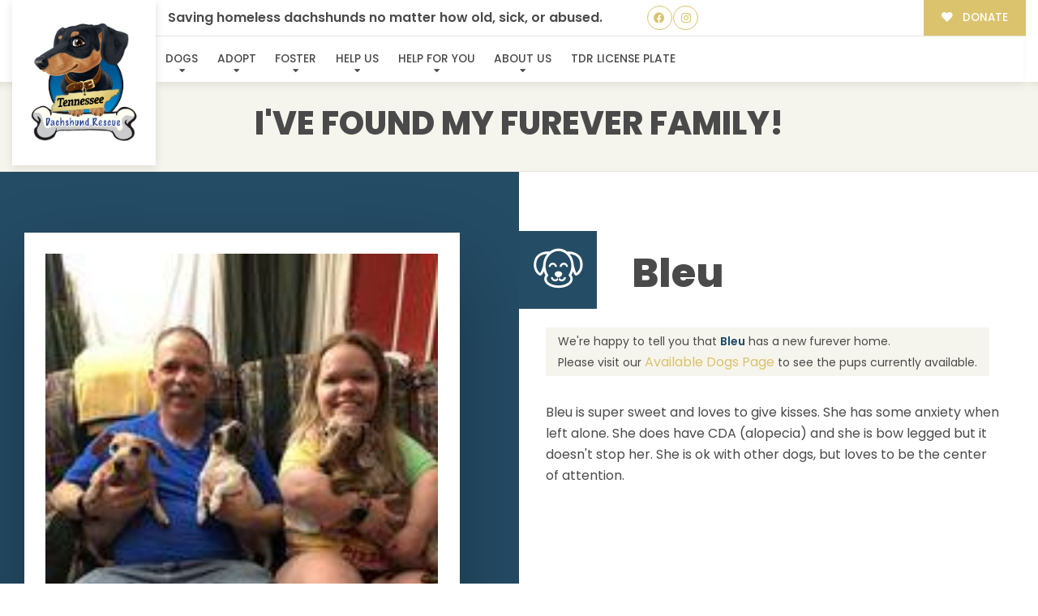

--- FILE ---
content_type: text/html; charset=UTF-8
request_url: https://www.tndachshundrescue.com/dog/bleu/
body_size: 30056
content:



	
<!DOCTYPE html>
<html lang="en-US">
<head>
<meta charset="utf-8">
<meta http-equiv="x-ua-compatible" content="ie=edge">
<script type="text/javascript">
/* <![CDATA[ */
var gform;gform||(document.addEventListener("gform_main_scripts_loaded",function(){gform.scriptsLoaded=!0}),document.addEventListener("gform/theme/scripts_loaded",function(){gform.themeScriptsLoaded=!0}),window.addEventListener("DOMContentLoaded",function(){gform.domLoaded=!0}),gform={domLoaded:!1,scriptsLoaded:!1,themeScriptsLoaded:!1,isFormEditor:()=>"function"==typeof InitializeEditor,callIfLoaded:function(o){return!(!gform.domLoaded||!gform.scriptsLoaded||!gform.themeScriptsLoaded&&!gform.isFormEditor()||(gform.isFormEditor()&&console.warn("The use of gform.initializeOnLoaded() is deprecated in the form editor context and will be removed in Gravity Forms 3.1."),o(),0))},initializeOnLoaded:function(o){gform.callIfLoaded(o)||(document.addEventListener("gform_main_scripts_loaded",()=>{gform.scriptsLoaded=!0,gform.callIfLoaded(o)}),document.addEventListener("gform/theme/scripts_loaded",()=>{gform.themeScriptsLoaded=!0,gform.callIfLoaded(o)}),window.addEventListener("DOMContentLoaded",()=>{gform.domLoaded=!0,gform.callIfLoaded(o)}))},hooks:{action:{},filter:{}},addAction:function(o,r,e,t){gform.addHook("action",o,r,e,t)},addFilter:function(o,r,e,t){gform.addHook("filter",o,r,e,t)},doAction:function(o){gform.doHook("action",o,arguments)},applyFilters:function(o){return gform.doHook("filter",o,arguments)},removeAction:function(o,r){gform.removeHook("action",o,r)},removeFilter:function(o,r,e){gform.removeHook("filter",o,r,e)},addHook:function(o,r,e,t,n){null==gform.hooks[o][r]&&(gform.hooks[o][r]=[]);var d=gform.hooks[o][r];null==n&&(n=r+"_"+d.length),gform.hooks[o][r].push({tag:n,callable:e,priority:t=null==t?10:t})},doHook:function(r,o,e){var t;if(e=Array.prototype.slice.call(e,1),null!=gform.hooks[r][o]&&((o=gform.hooks[r][o]).sort(function(o,r){return o.priority-r.priority}),o.forEach(function(o){"function"!=typeof(t=o.callable)&&(t=window[t]),"action"==r?t.apply(null,e):e[0]=t.apply(null,e)})),"filter"==r)return e[0]},removeHook:function(o,r,t,n){var e;null!=gform.hooks[o][r]&&(e=(e=gform.hooks[o][r]).filter(function(o,r,e){return!!(null!=n&&n!=o.tag||null!=t&&t!=o.priority)}),gform.hooks[o][r]=e)}});
/* ]]> */
</script>

<meta name="viewport" content="width=device-width, initial-scale=1, shrink-to-fit=no">

<!-- GOOGLE TAG MANAGER - HEAD CODE START -->
<!-- GOOGLE TAG MANAGER - HEAD CODE END -->



<!-- OGL Tags for social sharing -->
	<meta property='og:url' content="https://www.tndachshundrescue.com/dog/bleu/"/>
	<meta property='og:type' content="website"/>
	<meta property='og:title' content="Bleu"/>
	<meta property='og:image' content="https://www.tndachshundrescue.com/wp-content/uploads/2022/03/Bleu-1.jpg"/>
	<meta property='og:description' content="Bleu is super sweet and loves to give kisses. She has some anxiety when left alone. She does have CDA (alopecia) and she is bow legged but it doesn't stop her. She is ok with other dogs, but loves to be the center of attention."/>
	


<!-- theme styles & scripts -->
<title>Bleu &#8211; Tennessee Dachshund Rescue</title>
<meta name='robots' content='max-image-preview:large' />
	<style>img:is([sizes="auto" i], [sizes^="auto," i]) { contain-intrinsic-size: 3000px 1500px }</style>
	<link rel='dns-prefetch' href='//static.addtoany.com' />
<link rel='dns-prefetch' href='//fonts.googleapis.com' />
<link rel="alternate" type="application/rss+xml" title="Tennessee Dachshund Rescue &raquo; Feed" href="https://www.tndachshundrescue.com/feed/" />
<link rel="alternate" type="application/rss+xml" title="Tennessee Dachshund Rescue &raquo; Comments Feed" href="https://www.tndachshundrescue.com/comments/feed/" />
<script type="text/javascript">
/* <![CDATA[ */
window._wpemojiSettings = {"baseUrl":"https:\/\/s.w.org\/images\/core\/emoji\/16.0.1\/72x72\/","ext":".png","svgUrl":"https:\/\/s.w.org\/images\/core\/emoji\/16.0.1\/svg\/","svgExt":".svg","source":{"concatemoji":"https:\/\/www.tndachshundrescue.com\/wp-includes\/js\/wp-emoji-release.min.js"}};
/*! This file is auto-generated */
!function(s,n){var o,i,e;function c(e){try{var t={supportTests:e,timestamp:(new Date).valueOf()};sessionStorage.setItem(o,JSON.stringify(t))}catch(e){}}function p(e,t,n){e.clearRect(0,0,e.canvas.width,e.canvas.height),e.fillText(t,0,0);var t=new Uint32Array(e.getImageData(0,0,e.canvas.width,e.canvas.height).data),a=(e.clearRect(0,0,e.canvas.width,e.canvas.height),e.fillText(n,0,0),new Uint32Array(e.getImageData(0,0,e.canvas.width,e.canvas.height).data));return t.every(function(e,t){return e===a[t]})}function u(e,t){e.clearRect(0,0,e.canvas.width,e.canvas.height),e.fillText(t,0,0);for(var n=e.getImageData(16,16,1,1),a=0;a<n.data.length;a++)if(0!==n.data[a])return!1;return!0}function f(e,t,n,a){switch(t){case"flag":return n(e,"\ud83c\udff3\ufe0f\u200d\u26a7\ufe0f","\ud83c\udff3\ufe0f\u200b\u26a7\ufe0f")?!1:!n(e,"\ud83c\udde8\ud83c\uddf6","\ud83c\udde8\u200b\ud83c\uddf6")&&!n(e,"\ud83c\udff4\udb40\udc67\udb40\udc62\udb40\udc65\udb40\udc6e\udb40\udc67\udb40\udc7f","\ud83c\udff4\u200b\udb40\udc67\u200b\udb40\udc62\u200b\udb40\udc65\u200b\udb40\udc6e\u200b\udb40\udc67\u200b\udb40\udc7f");case"emoji":return!a(e,"\ud83e\udedf")}return!1}function g(e,t,n,a){var r="undefined"!=typeof WorkerGlobalScope&&self instanceof WorkerGlobalScope?new OffscreenCanvas(300,150):s.createElement("canvas"),o=r.getContext("2d",{willReadFrequently:!0}),i=(o.textBaseline="top",o.font="600 32px Arial",{});return e.forEach(function(e){i[e]=t(o,e,n,a)}),i}function t(e){var t=s.createElement("script");t.src=e,t.defer=!0,s.head.appendChild(t)}"undefined"!=typeof Promise&&(o="wpEmojiSettingsSupports",i=["flag","emoji"],n.supports={everything:!0,everythingExceptFlag:!0},e=new Promise(function(e){s.addEventListener("DOMContentLoaded",e,{once:!0})}),new Promise(function(t){var n=function(){try{var e=JSON.parse(sessionStorage.getItem(o));if("object"==typeof e&&"number"==typeof e.timestamp&&(new Date).valueOf()<e.timestamp+604800&&"object"==typeof e.supportTests)return e.supportTests}catch(e){}return null}();if(!n){if("undefined"!=typeof Worker&&"undefined"!=typeof OffscreenCanvas&&"undefined"!=typeof URL&&URL.createObjectURL&&"undefined"!=typeof Blob)try{var e="postMessage("+g.toString()+"("+[JSON.stringify(i),f.toString(),p.toString(),u.toString()].join(",")+"));",a=new Blob([e],{type:"text/javascript"}),r=new Worker(URL.createObjectURL(a),{name:"wpTestEmojiSupports"});return void(r.onmessage=function(e){c(n=e.data),r.terminate(),t(n)})}catch(e){}c(n=g(i,f,p,u))}t(n)}).then(function(e){for(var t in e)n.supports[t]=e[t],n.supports.everything=n.supports.everything&&n.supports[t],"flag"!==t&&(n.supports.everythingExceptFlag=n.supports.everythingExceptFlag&&n.supports[t]);n.supports.everythingExceptFlag=n.supports.everythingExceptFlag&&!n.supports.flag,n.DOMReady=!1,n.readyCallback=function(){n.DOMReady=!0}}).then(function(){return e}).then(function(){var e;n.supports.everything||(n.readyCallback(),(e=n.source||{}).concatemoji?t(e.concatemoji):e.wpemoji&&e.twemoji&&(t(e.twemoji),t(e.wpemoji)))}))}((window,document),window._wpemojiSettings);
/* ]]> */
</script>
<link rel='stylesheet' id='dashicons-css' href='https://www.tndachshundrescue.com/wp-includes/css/dashicons.min.css' type='text/css' media='all' />
<link rel='stylesheet' id='thickbox-css' href='https://www.tndachshundrescue.com/wp-includes/js/thickbox/thickbox.css' type='text/css' media='all' />
<link rel='stylesheet' id='givewp-campaign-blocks-fonts-css' href='https://fonts.googleapis.com/css2?family=Inter%3Awght%40400%3B500%3B600%3B700&#038;display=swap' type='text/css' media='all' />
<style id='wp-emoji-styles-inline-css' type='text/css'>

	img.wp-smiley, img.emoji {
		display: inline !important;
		border: none !important;
		box-shadow: none !important;
		height: 1em !important;
		width: 1em !important;
		margin: 0 0.07em !important;
		vertical-align: -0.1em !important;
		background: none !important;
		padding: 0 !important;
	}
</style>
<link rel='stylesheet' id='wp-block-library-css' href='https://www.tndachshundrescue.com/wp-includes/css/dist/block-library/style.min.css' type='text/css' media='all' />
<style id='classic-theme-styles-inline-css' type='text/css'>
/*! This file is auto-generated */
.wp-block-button__link{color:#fff;background-color:#32373c;border-radius:9999px;box-shadow:none;text-decoration:none;padding:calc(.667em + 2px) calc(1.333em + 2px);font-size:1.125em}.wp-block-file__button{background:#32373c;color:#fff;text-decoration:none}
</style>
<style id='givewp-campaign-comments-block-style-inline-css' type='text/css'>
.givewp-campaign-comment-block-card{display:flex;gap:var(--givewp-spacing-3);padding:var(--givewp-spacing-4) 0}.givewp-campaign-comment-block-card__avatar{align-items:center;border-radius:50%;display:flex;height:40px;justify-content:center;width:40px}.givewp-campaign-comment-block-card__avatar img{align-items:center;border-radius:50%;display:flex;height:auto;justify-content:center;min-width:40px;width:100%}.givewp-campaign-comment-block-card__donor-name{color:var(--givewp-neutral-700);font-size:1rem;font-weight:600;line-height:1.5;margin:0;text-align:left}.givewp-campaign-comment-block-card__details{align-items:center;color:var(--givewp-neutral-400);display:flex;font-size:.875rem;font-weight:500;gap:var(--givewp-spacing-2);height:auto;line-height:1.43;margin:2px 0 var(--givewp-spacing-3) 0;text-align:left}.givewp-campaign-comment-block-card__comment{color:var(--givewp-neutral-700);font-size:1rem;line-height:1.5;margin:0;text-align:left}.givewp-campaign-comment-block-card__read-more{background:none;border:none;color:var(--givewp-blue-500);cursor:pointer;font-size:.875rem;line-height:1.43;outline:none;padding:0}
.givewp-campaign-comments-block-empty-state{align-items:center;background-color:var(--givewp-shades-white);border:1px solid var(--givewp-neutral-50);border-radius:.5rem;display:flex;flex-direction:column;justify-content:center;padding:var(--givewp-spacing-6)}.givewp-campaign-comments-block-empty-state__details{align-items:center;display:flex;flex-direction:column;gap:var(--givewp-spacing-1);justify-content:center;margin:.875rem 0}.givewp-campaign-comments-block-empty-state__title{color:var(--givewp-neutral-700);font-size:1rem;font-weight:500;margin:0}.givewp-campaign-comments-block-empty-state__description{color:var(--givewp-neutral-700);font-size:.875rem;line-height:1.43;margin:0}
.givewp-campaign-comment-block{background-color:var(--givewp-shades-white);display:flex;flex-direction:column;gap:var(--givewp-spacing-2);padding:var(--givewp-spacing-6) 0}.givewp-campaign-comment-block__title{color:var(--givewp-neutral-900);font-size:18px;font-weight:600;line-height:1.56;margin:0;text-align:left}.givewp-campaign-comment-block__cta{align-items:center;background-color:var(--givewp-neutral-50);border-radius:4px;color:var(--giewp-neutral-500);display:flex;font-size:14px;font-weight:600;gap:8px;height:36px;line-height:1.43;margin:0;padding:var(--givewp-spacing-2) var(--givewp-spacing-4);text-align:left}

</style>
<style id='givewp-campaign-cover-block-style-inline-css' type='text/css'>
.givewp-campaign-selector{border:1px solid #e5e7eb;border-radius:5px;box-shadow:0 2px 4px 0 rgba(0,0,0,.05);display:flex;flex-direction:column;gap:20px;padding:40px 24px}.givewp-campaign-selector__label{padding-bottom:16px}.givewp-campaign-selector__select input[type=text]:focus{border-color:transparent;box-shadow:0 0 0 1px transparent;outline:2px solid transparent}.givewp-campaign-selector__logo{align-self:center}.givewp-campaign-selector__open{background:#2271b1;border:none;border-radius:5px;color:#fff;cursor:pointer;padding:.5rem 1rem}.givewp-campaign-selector__submit{background-color:#27ae60;border:0;border-radius:5px;color:#fff;font-weight:700;outline:none;padding:1rem;text-align:center;transition:.2s;width:100%}.givewp-campaign-selector__submit:disabled{background-color:#f3f4f6;color:#9ca0af}.givewp-campaign-selector__submit:hover:not(:disabled){cursor:pointer;filter:brightness(1.2)}
.givewp-campaign-cover-block__button{align-items:center;border:1px solid #2271b1;border-radius:2px;color:#2271b1;display:flex;justify-content:center;margin-bottom:.5rem;min-height:32px;width:100%}.givewp-campaign-cover-block__image{border-radius:2px;display:flex;flex-grow:1;margin-bottom:.5rem;max-height:4.44rem;-o-object-fit:cover;object-fit:cover;width:100%}.givewp-campaign-cover-block__help-text{color:#4b5563;font-size:.75rem;font-stretch:normal;font-style:normal;font-weight:400;letter-spacing:normal;line-height:1.4;text-align:left}.givewp-campaign-cover-block__edit-campaign-link{align-items:center;display:inline-flex;font-size:.75rem;font-stretch:normal;font-style:normal;font-weight:400;gap:.125rem;line-height:1.4}.givewp-campaign-cover-block__edit-campaign-link svg{fill:currentColor;height:1.25rem;width:1.25rem}.givewp-campaign-cover-block-preview__image{align-items:center;display:flex;height:100%;justify-content:center;width:100%}

</style>
<style id='givewp-campaign-donations-style-inline-css' type='text/css'>
.givewp-campaign-donations-block{padding:1.5rem 0}.givewp-campaign-donations-block *{font-family:Inter,sans-serif}.givewp-campaign-donations-block .givewp-campaign-donations-block__header{align-items:center;display:flex;justify-content:space-between;margin-bottom:.5rem}.givewp-campaign-donations-block .givewp-campaign-donations-block__title{color:var(--givewp-neutral-900);font-size:1.125rem;font-weight:600;line-height:1.56;margin:0}.givewp-campaign-donations-block .givewp-campaign-donations-block__donations{display:grid;gap:.5rem;margin:0;padding:0}.givewp-campaign-donations-block .givewp-campaign-donations-block__donation,.givewp-campaign-donations-block .givewp-campaign-donations-block__empty-state{background-color:var(--givewp-shades-white);border:1px solid var(--givewp-neutral-50);border-radius:.5rem;display:flex;padding:1rem}.givewp-campaign-donations-block .givewp-campaign-donations-block__donation{align-items:center;gap:.75rem}.givewp-campaign-donations-block .givewp-campaign-donations-block__donation-icon{align-items:center;display:flex}.givewp-campaign-donations-block .givewp-campaign-donations-block__donation-icon img{border-radius:100%;height:2.5rem;-o-object-fit:cover;object-fit:cover;width:2.5rem}.givewp-campaign-donations-block .givewp-campaign-donations-block__donation-info{display:flex;flex-direction:column;justify-content:center;row-gap:.25rem}.givewp-campaign-donations-block .givewp-campaign-donations-block__donation-description{color:var(--givewp-neutral-500);font-size:1rem;font-weight:500;line-height:1.5;margin:0}.givewp-campaign-donations-block .givewp-campaign-donations-block__donation-description strong{color:var(--givewp-neutral-700);font-weight:600}.givewp-campaign-donations-block .givewp-campaign-donations-block__donation-date{align-items:center;color:var(--givewp-neutral-400);display:flex;font-size:.875rem;font-weight:500;line-height:1.43}.givewp-campaign-donations-block .givewp-campaign-donations-block__donation-ribbon{align-items:center;border-radius:100%;color:#1f2937;display:flex;height:1.25rem;justify-content:center;margin-left:auto;width:1.25rem}.givewp-campaign-donations-block .givewp-campaign-donations-block__donation-ribbon[data-position="1"]{background-color:gold}.givewp-campaign-donations-block .givewp-campaign-donations-block__donation-ribbon[data-position="2"]{background-color:silver}.givewp-campaign-donations-block .givewp-campaign-donations-block__donation-ribbon[data-position="3"]{background-color:#cd7f32;color:#fffaf2}.givewp-campaign-donations-block .givewp-campaign-donations-block__donation-amount{color:var(--givewp-neutral-700);font-size:1.125rem;font-weight:600;line-height:1.56;margin-left:auto}.givewp-campaign-donations-block .givewp-campaign-donations-block__footer{display:flex;justify-content:center;margin-top:.5rem}.givewp-campaign-donations-block .givewp-campaign-donations-block__donate-button button.givewp-donation-form-modal__open,.givewp-campaign-donations-block .givewp-campaign-donations-block__empty-button button.givewp-donation-form-modal__open,.givewp-campaign-donations-block .givewp-campaign-donations-block__load-more-button{background:none;border:1px solid var(--givewp-primary-color);border-radius:.5rem;color:var(--givewp-primary-color)!important;font-size:.875rem;font-weight:600;line-height:1.43;padding:.25rem 1rem!important}.givewp-campaign-donations-block .givewp-campaign-donations-block__donate-button button.givewp-donation-form-modal__open:hover,.givewp-campaign-donations-block .givewp-campaign-donations-block__empty-button button.givewp-donation-form-modal__open:hover,.givewp-campaign-donations-block .givewp-campaign-donations-block__load-more-button:hover{background:var(--givewp-primary-color);color:var(--givewp-shades-white)!important}.givewp-campaign-donations-block .givewp-campaign-donations-block__empty-state{align-items:center;flex-direction:column;padding:1.5rem}.givewp-campaign-donations-block .givewp-campaign-donations-block__empty-description,.givewp-campaign-donations-block .givewp-campaign-donations-block__empty-title{color:var(--givewp-neutral-700);margin:0}.givewp-campaign-donations-block .givewp-campaign-donations-block__empty-title{font-size:1rem;font-weight:500;line-height:1.5}.givewp-campaign-donations-block .givewp-campaign-donations-block__empty-description{font-size:.875rem;line-height:1.43;margin-top:.25rem}.givewp-campaign-donations-block .givewp-campaign-donations-block__empty-icon{color:var(--givewp-secondary-color);margin-bottom:.875rem;order:-1}.givewp-campaign-donations-block .givewp-campaign-donations-block__empty-button{margin-top:.875rem}.givewp-campaign-donations-block .givewp-campaign-donations-block__empty-button button.givewp-donation-form-modal__open{border-radius:.25rem;padding:.5rem 1rem!important}

</style>
<link rel='stylesheet' id='givewp-campaign-donors-style-css' href='https://www.tndachshundrescue.com/wp-content/plugins/give/build/campaignDonorsBlockApp.css' type='text/css' media='all' />
<style id='givewp-campaign-form-style-inline-css' type='text/css'>
.givewp-donation-form-modal{outline:none;overflow-y:scroll;padding:1rem;width:100%}.givewp-donation-form-modal[data-entering=true]{animation:modal-fade .3s,modal-zoom .6s}@keyframes modal-fade{0%{opacity:0}to{opacity:1}}@keyframes modal-zoom{0%{transform:scale(.8)}to{transform:scale(1)}}.givewp-donation-form-modal__overlay{align-items:center;background:rgba(0,0,0,.7);display:flex;flex-direction:column;height:var(--visual-viewport-height);justify-content:center;left:0;position:fixed;top:0;width:100vw;z-index:100}.givewp-donation-form-modal__overlay[data-loading=true]{display:none}.givewp-donation-form-modal__overlay[data-entering=true]{animation:modal-fade .3s}.givewp-donation-form-modal__overlay[data-exiting=true]{animation:modal-fade .15s ease-in reverse}.givewp-donation-form-modal__open__spinner{left:50%;line-height:1;position:absolute;top:50%;transform:translate(-50%,-50%);z-index:100}.givewp-donation-form-modal__open{position:relative}.givewp-donation-form-modal__close{background:#e7e8ed;border:1px solid transparent;border-radius:50%;cursor:pointer;display:flex;padding:.75rem;position:fixed;right:25px;top:25px;transition:.2s;width:-moz-fit-content;width:fit-content;z-index:999}.givewp-donation-form-modal__close svg{height:1rem;width:1rem}.givewp-donation-form-modal__close:active,.givewp-donation-form-modal__close:focus,.givewp-donation-form-modal__close:hover{background-color:#caccd7;border:1px solid #caccd7}.admin-bar .givewp-donation-form-modal{margin-top:32px}.admin-bar .givewp-donation-form-modal__close{top:57px}
.givewp-entity-selector{border:1px solid #e5e7eb;border-radius:5px;box-shadow:0 2px 4px 0 rgba(0,0,0,.05);display:flex;flex-direction:column;gap:20px;padding:40px 24px}.givewp-entity-selector__label{padding-bottom:16px}.givewp-entity-selector__select input[type=text]:focus{border-color:transparent;box-shadow:0 0 0 1px transparent;outline:2px solid transparent}.givewp-entity-selector__logo{align-self:center}.givewp-entity-selector__open{background:#2271b1;border:none;border-radius:5px;color:#fff;cursor:pointer;padding:.5rem 1rem}.givewp-entity-selector__submit{background-color:#27ae60;border:0;border-radius:5px;color:#fff;font-weight:700;outline:none;padding:1rem;text-align:center;transition:.2s;width:100%}.givewp-entity-selector__submit:disabled{background-color:#f3f4f6;color:#9ca0af}.givewp-entity-selector__submit:hover:not(:disabled){cursor:pointer;filter:brightness(1.2)}
.givewp-campaign-selector{border:1px solid #e5e7eb;border-radius:5px;box-shadow:0 2px 4px 0 rgba(0,0,0,.05);display:flex;flex-direction:column;gap:20px;padding:40px 24px}.givewp-campaign-selector__label{padding-bottom:16px}.givewp-campaign-selector__select input[type=text]:focus{border-color:transparent;box-shadow:0 0 0 1px transparent;outline:2px solid transparent}.givewp-campaign-selector__logo{align-self:center}.givewp-campaign-selector__open{background:#2271b1;border:none;border-radius:5px;color:#fff;cursor:pointer;padding:.5rem 1rem}.givewp-campaign-selector__submit{background-color:#27ae60;border:0;border-radius:5px;color:#fff;font-weight:700;outline:none;padding:1rem;text-align:center;transition:.2s;width:100%}.givewp-campaign-selector__submit:disabled{background-color:#f3f4f6;color:#9ca0af}.givewp-campaign-selector__submit:hover:not(:disabled){cursor:pointer;filter:brightness(1.2)}
.givewp-donation-form-link,.givewp-donation-form-modal__open{background:var(--givewp-primary-color,#2271b1);border:none;border-radius:5px;color:#fff;cursor:pointer;font-family:-apple-system,BlinkMacSystemFont,Segoe UI,Roboto,Oxygen-Sans,Ubuntu,Cantarell,Helvetica Neue,sans-serif;font-size:1rem;font-weight:500!important;line-height:1.5;padding:.75rem 1.25rem!important;text-decoration:none!important;transition:all .2s ease;width:100%}.givewp-donation-form-link:active,.givewp-donation-form-link:focus,.givewp-donation-form-link:focus-visible,.givewp-donation-form-link:hover,.givewp-donation-form-modal__open:active,.givewp-donation-form-modal__open:focus,.givewp-donation-form-modal__open:focus-visible,.givewp-donation-form-modal__open:hover{background-color:color-mix(in srgb,var(--givewp-primary-color,#2271b1),#000 20%)}.components-input-control__label{width:100%}.wp-block-givewp-campaign-form{position:relative}.wp-block-givewp-campaign-form form[id*=give-form] #give-gateway-radio-list>li input[type=radio]{display:inline-block}.wp-block-givewp-campaign-form iframe{pointer-events:none;width:100%!important}.give-change-donation-form-btn svg{margin-top:3px}.givewp-default-form-toggle{margin-top:var(--givewp-spacing-4)}

</style>
<style id='givewp-campaign-goal-style-inline-css' type='text/css'>
.givewp-campaign-goal{display:flex;flex-direction:column;gap:.5rem;padding-bottom:1rem}.givewp-campaign-goal__container{display:flex;flex-direction:row;justify-content:space-between}.givewp-campaign-goal__container-item{display:flex;flex-direction:column;gap:.2rem}.givewp-campaign-goal__container-item span{color:var(--givewp-neutral-500);font-size:12px;font-weight:600;letter-spacing:.48px;line-height:1.5;text-transform:uppercase}.givewp-campaign-goal__container-item strong{color:var(--givewp-neutral-900);font-size:20px;font-weight:600;line-height:1.6}.givewp-campaign-goal__progress-bar{display:flex}.givewp-campaign-goal__progress-bar-container{background-color:#f2f2f2;border-radius:14px;box-shadow:inset 0 1px 4px 0 rgba(0,0,0,.09);display:flex;flex-grow:1;height:8px}.givewp-campaign-goal__progress-bar-progress{background:var(--givewp-secondary-color,#2d802f);border-radius:14px;box-shadow:inset 0 1px 4px 0 rgba(0,0,0,.09);display:flex;height:8px}

</style>
<style id='givewp-campaign-stats-block-style-inline-css' type='text/css'>
.givewp-campaign-stats-block span{color:var(--givewp-neutral-500);display:block;font-size:12px;font-weight:600;letter-spacing:.48px;line-height:1.5;margin-bottom:2px;text-align:left;text-transform:uppercase}.givewp-campaign-stats-block strong{color:var(--givewp-neutral-900);font-size:20px;font-weight:600;letter-spacing:normal;line-height:1.6}

</style>
<style id='givewp-campaign-donate-button-style-inline-css' type='text/css'>
.givewp-donation-form-link,.givewp-donation-form-modal__open{background:var(--givewp-primary-color,#2271b1);border:none;border-radius:5px;color:#fff;cursor:pointer;font-family:-apple-system,BlinkMacSystemFont,Segoe UI,Roboto,Oxygen-Sans,Ubuntu,Cantarell,Helvetica Neue,sans-serif;font-size:1rem;font-weight:500!important;line-height:1.5;padding:.75rem 1.25rem!important;text-decoration:none!important;transition:all .2s ease;width:100%}.givewp-donation-form-link:active,.givewp-donation-form-link:focus,.givewp-donation-form-link:focus-visible,.givewp-donation-form-link:hover,.givewp-donation-form-modal__open:active,.givewp-donation-form-modal__open:focus,.givewp-donation-form-modal__open:focus-visible,.givewp-donation-form-modal__open:hover{background-color:color-mix(in srgb,var(--givewp-primary-color,#2271b1),#000 20%)}.give-change-donation-form-btn svg{margin-top:3px}.givewp-default-form-toggle{margin-top:var(--givewp-spacing-4)}

</style>
<style id='global-styles-inline-css' type='text/css'>
:root{--wp--preset--aspect-ratio--square: 1;--wp--preset--aspect-ratio--4-3: 4/3;--wp--preset--aspect-ratio--3-4: 3/4;--wp--preset--aspect-ratio--3-2: 3/2;--wp--preset--aspect-ratio--2-3: 2/3;--wp--preset--aspect-ratio--16-9: 16/9;--wp--preset--aspect-ratio--9-16: 9/16;--wp--preset--color--black: #000000;--wp--preset--color--cyan-bluish-gray: #abb8c3;--wp--preset--color--white: #ffffff;--wp--preset--color--pale-pink: #f78da7;--wp--preset--color--vivid-red: #cf2e2e;--wp--preset--color--luminous-vivid-orange: #ff6900;--wp--preset--color--luminous-vivid-amber: #fcb900;--wp--preset--color--light-green-cyan: #7bdcb5;--wp--preset--color--vivid-green-cyan: #00d084;--wp--preset--color--pale-cyan-blue: #8ed1fc;--wp--preset--color--vivid-cyan-blue: #0693e3;--wp--preset--color--vivid-purple: #9b51e0;--wp--preset--gradient--vivid-cyan-blue-to-vivid-purple: linear-gradient(135deg,rgba(6,147,227,1) 0%,rgb(155,81,224) 100%);--wp--preset--gradient--light-green-cyan-to-vivid-green-cyan: linear-gradient(135deg,rgb(122,220,180) 0%,rgb(0,208,130) 100%);--wp--preset--gradient--luminous-vivid-amber-to-luminous-vivid-orange: linear-gradient(135deg,rgba(252,185,0,1) 0%,rgba(255,105,0,1) 100%);--wp--preset--gradient--luminous-vivid-orange-to-vivid-red: linear-gradient(135deg,rgba(255,105,0,1) 0%,rgb(207,46,46) 100%);--wp--preset--gradient--very-light-gray-to-cyan-bluish-gray: linear-gradient(135deg,rgb(238,238,238) 0%,rgb(169,184,195) 100%);--wp--preset--gradient--cool-to-warm-spectrum: linear-gradient(135deg,rgb(74,234,220) 0%,rgb(151,120,209) 20%,rgb(207,42,186) 40%,rgb(238,44,130) 60%,rgb(251,105,98) 80%,rgb(254,248,76) 100%);--wp--preset--gradient--blush-light-purple: linear-gradient(135deg,rgb(255,206,236) 0%,rgb(152,150,240) 100%);--wp--preset--gradient--blush-bordeaux: linear-gradient(135deg,rgb(254,205,165) 0%,rgb(254,45,45) 50%,rgb(107,0,62) 100%);--wp--preset--gradient--luminous-dusk: linear-gradient(135deg,rgb(255,203,112) 0%,rgb(199,81,192) 50%,rgb(65,88,208) 100%);--wp--preset--gradient--pale-ocean: linear-gradient(135deg,rgb(255,245,203) 0%,rgb(182,227,212) 50%,rgb(51,167,181) 100%);--wp--preset--gradient--electric-grass: linear-gradient(135deg,rgb(202,248,128) 0%,rgb(113,206,126) 100%);--wp--preset--gradient--midnight: linear-gradient(135deg,rgb(2,3,129) 0%,rgb(40,116,252) 100%);--wp--preset--font-size--small: 13px;--wp--preset--font-size--medium: 20px;--wp--preset--font-size--large: 36px;--wp--preset--font-size--x-large: 42px;--wp--preset--spacing--20: 0.44rem;--wp--preset--spacing--30: 0.67rem;--wp--preset--spacing--40: 1rem;--wp--preset--spacing--50: 1.5rem;--wp--preset--spacing--60: 2.25rem;--wp--preset--spacing--70: 3.38rem;--wp--preset--spacing--80: 5.06rem;--wp--preset--shadow--natural: 6px 6px 9px rgba(0, 0, 0, 0.2);--wp--preset--shadow--deep: 12px 12px 50px rgba(0, 0, 0, 0.4);--wp--preset--shadow--sharp: 6px 6px 0px rgba(0, 0, 0, 0.2);--wp--preset--shadow--outlined: 6px 6px 0px -3px rgba(255, 255, 255, 1), 6px 6px rgba(0, 0, 0, 1);--wp--preset--shadow--crisp: 6px 6px 0px rgba(0, 0, 0, 1);}:where(.is-layout-flex){gap: 0.5em;}:where(.is-layout-grid){gap: 0.5em;}body .is-layout-flex{display: flex;}.is-layout-flex{flex-wrap: wrap;align-items: center;}.is-layout-flex > :is(*, div){margin: 0;}body .is-layout-grid{display: grid;}.is-layout-grid > :is(*, div){margin: 0;}:where(.wp-block-columns.is-layout-flex){gap: 2em;}:where(.wp-block-columns.is-layout-grid){gap: 2em;}:where(.wp-block-post-template.is-layout-flex){gap: 1.25em;}:where(.wp-block-post-template.is-layout-grid){gap: 1.25em;}.has-black-color{color: var(--wp--preset--color--black) !important;}.has-cyan-bluish-gray-color{color: var(--wp--preset--color--cyan-bluish-gray) !important;}.has-white-color{color: var(--wp--preset--color--white) !important;}.has-pale-pink-color{color: var(--wp--preset--color--pale-pink) !important;}.has-vivid-red-color{color: var(--wp--preset--color--vivid-red) !important;}.has-luminous-vivid-orange-color{color: var(--wp--preset--color--luminous-vivid-orange) !important;}.has-luminous-vivid-amber-color{color: var(--wp--preset--color--luminous-vivid-amber) !important;}.has-light-green-cyan-color{color: var(--wp--preset--color--light-green-cyan) !important;}.has-vivid-green-cyan-color{color: var(--wp--preset--color--vivid-green-cyan) !important;}.has-pale-cyan-blue-color{color: var(--wp--preset--color--pale-cyan-blue) !important;}.has-vivid-cyan-blue-color{color: var(--wp--preset--color--vivid-cyan-blue) !important;}.has-vivid-purple-color{color: var(--wp--preset--color--vivid-purple) !important;}.has-black-background-color{background-color: var(--wp--preset--color--black) !important;}.has-cyan-bluish-gray-background-color{background-color: var(--wp--preset--color--cyan-bluish-gray) !important;}.has-white-background-color{background-color: var(--wp--preset--color--white) !important;}.has-pale-pink-background-color{background-color: var(--wp--preset--color--pale-pink) !important;}.has-vivid-red-background-color{background-color: var(--wp--preset--color--vivid-red) !important;}.has-luminous-vivid-orange-background-color{background-color: var(--wp--preset--color--luminous-vivid-orange) !important;}.has-luminous-vivid-amber-background-color{background-color: var(--wp--preset--color--luminous-vivid-amber) !important;}.has-light-green-cyan-background-color{background-color: var(--wp--preset--color--light-green-cyan) !important;}.has-vivid-green-cyan-background-color{background-color: var(--wp--preset--color--vivid-green-cyan) !important;}.has-pale-cyan-blue-background-color{background-color: var(--wp--preset--color--pale-cyan-blue) !important;}.has-vivid-cyan-blue-background-color{background-color: var(--wp--preset--color--vivid-cyan-blue) !important;}.has-vivid-purple-background-color{background-color: var(--wp--preset--color--vivid-purple) !important;}.has-black-border-color{border-color: var(--wp--preset--color--black) !important;}.has-cyan-bluish-gray-border-color{border-color: var(--wp--preset--color--cyan-bluish-gray) !important;}.has-white-border-color{border-color: var(--wp--preset--color--white) !important;}.has-pale-pink-border-color{border-color: var(--wp--preset--color--pale-pink) !important;}.has-vivid-red-border-color{border-color: var(--wp--preset--color--vivid-red) !important;}.has-luminous-vivid-orange-border-color{border-color: var(--wp--preset--color--luminous-vivid-orange) !important;}.has-luminous-vivid-amber-border-color{border-color: var(--wp--preset--color--luminous-vivid-amber) !important;}.has-light-green-cyan-border-color{border-color: var(--wp--preset--color--light-green-cyan) !important;}.has-vivid-green-cyan-border-color{border-color: var(--wp--preset--color--vivid-green-cyan) !important;}.has-pale-cyan-blue-border-color{border-color: var(--wp--preset--color--pale-cyan-blue) !important;}.has-vivid-cyan-blue-border-color{border-color: var(--wp--preset--color--vivid-cyan-blue) !important;}.has-vivid-purple-border-color{border-color: var(--wp--preset--color--vivid-purple) !important;}.has-vivid-cyan-blue-to-vivid-purple-gradient-background{background: var(--wp--preset--gradient--vivid-cyan-blue-to-vivid-purple) !important;}.has-light-green-cyan-to-vivid-green-cyan-gradient-background{background: var(--wp--preset--gradient--light-green-cyan-to-vivid-green-cyan) !important;}.has-luminous-vivid-amber-to-luminous-vivid-orange-gradient-background{background: var(--wp--preset--gradient--luminous-vivid-amber-to-luminous-vivid-orange) !important;}.has-luminous-vivid-orange-to-vivid-red-gradient-background{background: var(--wp--preset--gradient--luminous-vivid-orange-to-vivid-red) !important;}.has-very-light-gray-to-cyan-bluish-gray-gradient-background{background: var(--wp--preset--gradient--very-light-gray-to-cyan-bluish-gray) !important;}.has-cool-to-warm-spectrum-gradient-background{background: var(--wp--preset--gradient--cool-to-warm-spectrum) !important;}.has-blush-light-purple-gradient-background{background: var(--wp--preset--gradient--blush-light-purple) !important;}.has-blush-bordeaux-gradient-background{background: var(--wp--preset--gradient--blush-bordeaux) !important;}.has-luminous-dusk-gradient-background{background: var(--wp--preset--gradient--luminous-dusk) !important;}.has-pale-ocean-gradient-background{background: var(--wp--preset--gradient--pale-ocean) !important;}.has-electric-grass-gradient-background{background: var(--wp--preset--gradient--electric-grass) !important;}.has-midnight-gradient-background{background: var(--wp--preset--gradient--midnight) !important;}.has-small-font-size{font-size: var(--wp--preset--font-size--small) !important;}.has-medium-font-size{font-size: var(--wp--preset--font-size--medium) !important;}.has-large-font-size{font-size: var(--wp--preset--font-size--large) !important;}.has-x-large-font-size{font-size: var(--wp--preset--font-size--x-large) !important;}
:where(.wp-block-post-template.is-layout-flex){gap: 1.25em;}:where(.wp-block-post-template.is-layout-grid){gap: 1.25em;}
:where(.wp-block-columns.is-layout-flex){gap: 2em;}:where(.wp-block-columns.is-layout-grid){gap: 2em;}
:root :where(.wp-block-pullquote){font-size: 1.5em;line-height: 1.6;}
</style>
<link rel='stylesheet' id='give-styles-css' href='https://www.tndachshundrescue.com/wp-content/plugins/give/build/assets/dist/css/give.css' type='text/css' media='all' />
<link rel='stylesheet' id='give-donation-summary-style-frontend-css' href='https://www.tndachshundrescue.com/wp-content/plugins/give/build/assets/dist/css/give-donation-summary.css' type='text/css' media='all' />
<link rel='stylesheet' id='givewp-design-system-foundation-css' href='https://www.tndachshundrescue.com/wp-content/plugins/give/build/assets/dist/css/design-system/foundation.css' type='text/css' media='all' />
<link rel='stylesheet' id='give_ffm_frontend_styles-css' href='https://www.tndachshundrescue.com/wp-content/plugins/give-form-field-manager/assets/css/give-ffm-frontend.min.css' type='text/css' media='all' />
<link rel='stylesheet' id='give_ffm_datepicker_styles-css' href='https://www.tndachshundrescue.com/wp-content/plugins/give-form-field-manager/assets/css/give-ffm-datepicker.min.css' type='text/css' media='all' />
<link rel='stylesheet' id='give-tributes-css' href='https://www.tndachshundrescue.com/wp-content/plugins/give-tributes/assets/css/give-tributes-public.min.css' type='text/css' media='all' />
<link rel='stylesheet' id='buzz-parent-style-css' href='https://www.tndachshundrescue.com/wp-content/themes/buzz-rescues/style.css' type='text/css' media='all' />
<link rel='stylesheet' id='-css' href='https://www.tndachshundrescue.com/wp-content/themes/buzz-rescues/style.css' type='text/css' media='all' />
<link rel='stylesheet' id='buzz-child-style-css' href='https://www.tndachshundrescue.com/wp-content/themes/buzz-rescues-child/style.css' type='text/css' media='all' />
<link rel='stylesheet' id='combine-css' href='https://www.tndachshundrescue.com/wp-content/themes/buzz-rescues/assets/css/combine.css' type='text/css' media='all' />
<link rel='stylesheet' id='default-theme-css' href='https://www.tndachshundrescue.com/wp-content/themes/buzz-rescues/assets/css/buzz-rescues.css' type='text/css' media='all' />
<style id='default-theme-inline-css' type='text/css'>
body .fl-builder--main-menu-panel, body .fl-builder-button.fl-builder-button-silent.fl-builder-bar-title-caret, .updraft-ad-container.notice, .ml-discount-ad.notice  {display:none!important;}
</style>
<link rel='stylesheet' id='evcal_google_fonts-css' href='//fonts.googleapis.com/css?family=Oswald%3A400%2C300%7COpen+Sans%3A700%2C400%2C400i%7CRoboto%3A700%2C400' type='text/css' media='screen' />
<link rel='stylesheet' id='evcal_cal_default-css' href='//www.tndachshundrescue.com/wp-content/plugins/eventON/assets/css/eventon_styles.css' type='text/css' media='all' />
<link rel='stylesheet' id='evo_font_icons-css' href='//www.tndachshundrescue.com/wp-content/plugins/eventON/assets/fonts/font-awesome.css' type='text/css' media='all' />
<link rel='stylesheet' id='eventon_dynamic_styles-css' href='//www.tndachshundrescue.com/wp-content/plugins/eventON/assets/css/eventon_dynamic_styles.css' type='text/css' media='all' />
<link rel='stylesheet' id='addtoany-css' href='https://www.tndachshundrescue.com/wp-content/plugins/add-to-any/addtoany.min.css' type='text/css' media='all' />
<link rel='stylesheet' id='pp-animate-css' href='https://www.tndachshundrescue.com/wp-content/plugins/bbpowerpack/assets/css/animate.min.css' type='text/css' media='all' />
<script type="text/javascript" src="https://www.tndachshundrescue.com/wp-includes/js/jquery/jquery.min.js" id="jquery-core-js"></script>
<script type="text/javascript" src="https://www.tndachshundrescue.com/wp-includes/js/jquery/jquery-migrate.min.js" id="jquery-migrate-js"></script>
<script type="text/javascript" src="https://www.tndachshundrescue.com/wp-includes/js/underscore.min.js" id="underscore-js"></script>
<script type="text/javascript" src="https://www.tndachshundrescue.com/wp-includes/js/dist/hooks.min.js" id="wp-hooks-js"></script>
<script type="text/javascript" src="https://www.tndachshundrescue.com/wp-includes/js/dist/i18n.min.js" id="wp-i18n-js"></script>
<script type="text/javascript" id="wp-i18n-js-after">
/* <![CDATA[ */
wp.i18n.setLocaleData( { 'text direction\u0004ltr': [ 'ltr' ] } );
wp.i18n.setLocaleData( { 'text direction\u0004ltr': [ 'ltr' ] } );
/* ]]> */
</script>
<script type="text/javascript" src="https://www.tndachshundrescue.com/wp-includes/js/dist/dom-ready.min.js" id="wp-dom-ready-js"></script>
<script type="text/javascript" src="https://www.tndachshundrescue.com/wp-includes/js/dist/a11y.min.js" id="wp-a11y-js"></script>
<script type="text/javascript" src="https://www.tndachshundrescue.com/wp-includes/js/jquery/ui/core.min.js" id="jquery-ui-core-js"></script>
<script type="text/javascript" src="https://www.tndachshundrescue.com/wp-includes/js/jquery/ui/datepicker.min.js" id="jquery-ui-datepicker-js"></script>
<script type="text/javascript" id="jquery-ui-datepicker-js-after">
/* <![CDATA[ */
jQuery(function(jQuery){jQuery.datepicker.setDefaults({"closeText":"Close","currentText":"Today","monthNames":["January","February","March","April","May","June","July","August","September","October","November","December"],"monthNamesShort":["Jan","Feb","Mar","Apr","May","Jun","Jul","Aug","Sep","Oct","Nov","Dec"],"nextText":"Next","prevText":"Previous","dayNames":["Sunday","Monday","Tuesday","Wednesday","Thursday","Friday","Saturday"],"dayNamesShort":["Sun","Mon","Tue","Wed","Thu","Fri","Sat"],"dayNamesMin":["S","M","T","W","T","F","S"],"dateFormat":"MM d, yy","firstDay":1,"isRTL":false});});
/* ]]> */
</script>
<script type="text/javascript" src="https://www.tndachshundrescue.com/wp-includes/js/jquery/ui/mouse.min.js" id="jquery-ui-mouse-js"></script>
<script type="text/javascript" src="https://www.tndachshundrescue.com/wp-includes/js/jquery/ui/slider.min.js" id="jquery-ui-slider-js"></script>
<script type="text/javascript" src="https://www.tndachshundrescue.com/wp-includes/js/clipboard.min.js" id="clipboard-js"></script>
<script type="text/javascript" src="https://www.tndachshundrescue.com/wp-includes/js/plupload/moxie.min.js" id="moxiejs-js"></script>
<script type="text/javascript" src="https://www.tndachshundrescue.com/wp-includes/js/plupload/plupload.min.js" id="plupload-js"></script>
<script type="text/javascript" id="plupload-handlers-js-extra">
/* <![CDATA[ */
var pluploadL10n = {"queue_limit_exceeded":"You have attempted to queue too many files.","file_exceeds_size_limit":"%s exceeds the maximum upload size for this site.","zero_byte_file":"This file is empty. Please try another.","invalid_filetype":"This file cannot be processed by the web server.","not_an_image":"This file is not an image. Please try another.","image_memory_exceeded":"Memory exceeded. Please try another smaller file.","image_dimensions_exceeded":"This is larger than the maximum size. Please try another.","default_error":"An error occurred in the upload. Please try again later.","missing_upload_url":"There was a configuration error. Please contact the server administrator.","upload_limit_exceeded":"You may only upload 1 file.","http_error":"Unexpected response from the server. The file may have been uploaded successfully. Check in the Media Library or reload the page.","http_error_image":"The server cannot process the image. This can happen if the server is busy or does not have enough resources to complete the task. Uploading a smaller image may help. Suggested maximum size is 2560 pixels.","upload_failed":"Upload failed.","big_upload_failed":"Please try uploading this file with the %1$sbrowser uploader%2$s.","big_upload_queued":"%s exceeds the maximum upload size for the multi-file uploader when used in your browser.","io_error":"IO error.","security_error":"Security error.","file_cancelled":"File canceled.","upload_stopped":"Upload stopped.","dismiss":"Dismiss","crunching":"Crunching\u2026","deleted":"moved to the Trash.","error_uploading":"\u201c%s\u201d has failed to upload.","unsupported_image":"This image cannot be displayed in a web browser. For best results convert it to JPEG before uploading.","noneditable_image":"The web server cannot generate responsive image sizes for this image. Convert it to JPEG or PNG before uploading.","file_url_copied":"The file URL has been copied to your clipboard"};
/* ]]> */
</script>
<script type="text/javascript" src="https://www.tndachshundrescue.com/wp-includes/js/plupload/handlers.min.js" id="plupload-handlers-js"></script>
<script type="text/javascript" id="give_ffm_frontend-js-extra">
/* <![CDATA[ */
var give_ffm_frontend = {"ajaxurl":"https:\/\/www.tndachshundrescue.com\/wp-admin\/admin-ajax.php","error_message":"Please complete all required fields","submit_button_text":"Donate Now","nonce":"1f751fca91","confirmMsg":"Are you sure?","i18n":{"timepicker":{"choose_time":"Choose Time","time":"Time","hour":"Hour","minute":"Minute","second":"Second","done":"Done","now":"Now"},"repeater":{"max_rows":"You have added the maximum number of fields allowed."}},"plupload":{"url":"https:\/\/www.tndachshundrescue.com\/wp-admin\/admin-ajax.php?nonce=d87ab8a8ac","flash_swf_url":"https:\/\/www.tndachshundrescue.com\/wp-includes\/js\/plupload\/plupload.flash.swf","filters":[{"title":"Allowed Files","extensions":"*"}],"multipart":true,"urlstream_upload":true}};
/* ]]> */
</script>
<script type="text/javascript" src="https://www.tndachshundrescue.com/wp-content/plugins/give-form-field-manager/assets/js/frontend/give-ffm-frontend.min.js" id="give_ffm_frontend-js"></script>
<script type="text/javascript" id="give-tributes-common-js-extra">
/* <![CDATA[ */
var give_tributes_common_vars = {"give_tribute_characters_left":"Characters left","ajax_url":"https:\/\/www.tndachshundrescue.com\/wp-admin\/admin-ajax.php","give_tribute_receipt_limit_exceed":"Sorry! You cannot add notify people more than 5."};
/* ]]> */
</script>
<script type="text/javascript" src="https://www.tndachshundrescue.com/wp-content/plugins/give-tributes/assets/js/give-tributes-common.min.js" id="give-tributes-common-js"></script>
<script type="text/javascript" id="addtoany-core-js-before">
/* <![CDATA[ */
window.a2a_config=window.a2a_config||{};a2a_config.callbacks=[];a2a_config.overlays=[];a2a_config.templates={};
a2a_config.icon_color="transparent";
/* ]]> */
</script>
<script type="text/javascript" defer src="https://static.addtoany.com/menu/page.js" id="addtoany-core-js"></script>
<script type="text/javascript" defer src="https://www.tndachshundrescue.com/wp-content/plugins/add-to-any/addtoany.min.js" id="addtoany-jquery-js"></script>
<script type="text/javascript" id="give-js-extra">
/* <![CDATA[ */
var give_global_vars = {"ajaxurl":"https:\/\/www.tndachshundrescue.com\/wp-admin\/admin-ajax.php","checkout_nonce":"96fbaddbca","currency":"USD","currency_sign":"$","currency_pos":"before","thousands_separator":",","decimal_separator":".","no_gateway":"Please select a payment method.","bad_minimum":"The minimum custom donation amount for this form is","bad_maximum":"The maximum custom donation amount for this form is","general_loading":"Loading...","purchase_loading":"Please Wait...","textForOverlayScreen":"<h3>Processing...<\/h3><p>This will only take a second!<\/p>","number_decimals":"2","is_test_mode":"","give_version":"4.7.0","magnific_options":{"main_class":"give-modal","close_on_bg_click":false},"form_translation":{"payment-mode":"Please select payment mode.","give_first":"Please enter your first name.","give_last":"Please enter your last name.","give_email":"Please enter a valid email address.","give_user_login":"Invalid email address or username.","give_user_pass":"Enter a password.","give_user_pass_confirm":"Enter the password confirmation.","give_agree_to_terms":"You must agree to the terms and conditions."},"confirm_email_sent_message":"Please check your email and click on the link to access your complete donation history.","ajax_vars":{"ajaxurl":"https:\/\/www.tndachshundrescue.com\/wp-admin\/admin-ajax.php","ajaxNonce":"f847302885","loading":"Loading","select_option":"Please select an option","default_gateway":"paypal","permalinks":"1","number_decimals":2},"cookie_hash":"76c2a7c2be7f44d155dd80541f84aee3","session_nonce_cookie_name":"wp-give_session_reset_nonce_76c2a7c2be7f44d155dd80541f84aee3","session_cookie_name":"wp-give_session_76c2a7c2be7f44d155dd80541f84aee3","delete_session_nonce_cookie":"0"};
var giveApiSettings = {"root":"https:\/\/www.tndachshundrescue.com\/wp-json\/give-api\/v2\/","rest_base":"give-api\/v2"};
/* ]]> */
</script>
<script type="text/javascript" src="https://www.tndachshundrescue.com/wp-content/plugins/give/build/assets/dist/js/give.js" id="give-js"></script>
<script type="text/javascript" src="https://www.tndachshundrescue.com/wp-content/plugins/give-tributes/assets/js/give-tributes-public.min.js" id="give-tributes-js"></script>
<script type="text/javascript" defer="defer" src="https://www.tndachshundrescue.com/wp-content/themes/buzz-rescues/assets/js/buzz-scripts.js" id="buzz-scripts-js"></script>
<script type="text/javascript" id="buzz-master-js-extra">
/* <![CDATA[ */
var buzzfe_ajax = {"ajaxurl":"https:\/\/www.tndachshundrescue.com\/wp-admin\/admin-ajax.php"};
/* ]]> */
</script>
<script type="text/javascript" defer="defer" src="https://www.tndachshundrescue.com/wp-content/themes/buzz-rescues/assets/js/buzz-master.js" id="buzz-master-js"></script>
<script type="text/javascript" id="buzz-master-js-after">
/* <![CDATA[ */
jQuery(document).ready(function () { jQuery('#buzz_adoption_fee_form div.give-form-wrap div#give_purchase_form_wrap fieldset#give_purchase_submit p#give-final-total-wrap span.give-donation-total-label').text('Fee'); jQuery('#buzz_adoption_fee_form div.give-form-wrap div#give_purchase_form_wrap fieldset#give_purchase_submit div.give-submit-button-wrap input.give-submit').val('Pay Now'); });
/* ]]> */
</script>
<link rel="https://api.w.org/" href="https://www.tndachshundrescue.com/wp-json/" /><link rel="EditURI" type="application/rsd+xml" title="RSD" href="https://www.tndachshundrescue.com/xmlrpc.php?rsd" />
<link rel="canonical" href="https://www.tndachshundrescue.com/dog/bleu/" />
<link rel='shortlink' href='https://www.tndachshundrescue.com/?p=19831' />
<link rel="alternate" title="oEmbed (JSON)" type="application/json+oembed" href="https://www.tndachshundrescue.com/wp-json/oembed/1.0/embed?url=https%3A%2F%2Fwww.tndachshundrescue.com%2Fdog%2Fbleu%2F" />
<link rel="alternate" title="oEmbed (XML)" type="text/xml+oembed" href="https://www.tndachshundrescue.com/wp-json/oembed/1.0/embed?url=https%3A%2F%2Fwww.tndachshundrescue.com%2Fdog%2Fbleu%2F&#038;format=xml" />
		<script>
			var bb_powerpack = {
				version: '2.40.4.1',
				getAjaxUrl: function() { return atob( 'aHR0cHM6Ly93d3cudG5kYWNoc2h1bmRyZXNjdWUuY29tL3dwLWFkbWluL2FkbWluLWFqYXgucGhw' ); },
				callback: function() {},
				mapMarkerData: {},
				post_id: '19831',
				search_term: '',
				current_page: 'https://www.tndachshundrescue.com/dog/bleu/',
				conditionals: {
					is_front_page: false,
					is_home: false,
					is_archive: false,
					is_tax: false,
										is_author: false,
					current_author: false,
					is_search: false,
									}
			};
		</script>
		<meta name="generator" content="Give v4.7.0" />
    <link rel="shortcut icon" href="https://www.tndachshundrescue.com/wp-content/uploads/2024/10/tndachshund.png"/>
    <link rel="apple-touch-icon" href="https://www.tndachshundrescue.com/wp-content/uploads/2024/10/tndachshund.png" />
    


<!-- EventON Version -->
<meta name="generator" content="EventON 2.6.16" />

 


<link rel="stylesheet" href="https://fonts.googleapis.com/css?family=Poppins:100,100italic,200,200italic,300,300italic,400,italic,500,500italic,600,600italic,700,700italic,800,800italic,900,900italic&display=swap">

<style id="buzz-colors" type="text/css" media="screen">
html, body, div, p, table, tr, td, th, tbody, tfoot, ul, li, ol, dl, dd, dt, fieldset, blockquote, cite, input, select, textarea, button, section, article, aside, a {
	font-family: 'Poppins', Helvetica, Arial;
	font-size: 16px;
	font-weight: 400;
	line-height: 1.65em;
	color: #4a4a4a;
	
}

/* PRIME */
.prime, .Bzl-dog-header a, .woocommerce div.product p.price, .woocommerce div.product span.price, .woocommerce-message::before, .woocommerce-info::before, .BGprime .timeline .yearBox .year h5, #Bzl-dog-miami .Bzl-dog-post .Bzl-dog-img span.Bzl-pending, #Bzl-dog-miami-single .Bzl-dog-post .Bzl-dog-img span.Bzl-pending, #Bzl-dog-lasvegas-single .Bzl-dog-post .Bzl-title-box h2.Bzl-dog-title .icon, .prime .fl-module-content .fl-icon i::before, .prime .fl-heading .fl-heading-text, .iconHead.iconWrap.prime i::before, .iconWrap.prime i::before, #menu > ul > li .mega-menu-wrapper .bzl-megamenu-center-content li a {
	color: #443013;
}

/* Background */
.BGprime, .btn-prime, a.nav-expander, #Bzl-Hd-denver #menu li .sub-menu li::before, #Bzl-Hd-denver.Bzl-Hd-dark, #Bzl-Hd-muskogee.Bzl-Hd-dark, #Bzl-Hd-oxnard.Bzl-Hd-dark #navigation, #Bzl-Hd-sanfrancisco.Bzl-Hd-dark #navigation, .woocommerce span.onsale, .woocommerce table.shop_table tr th, .woocommerce ul.products li.product a.added_to_cart, .prime .timeline::before, .prime .timeline::after, .prime .timeline .yearBox .year h5, #Bzl-Hd-lincoln.Bzl-Hd-dark, body.admin-bar #wpadminbar li a:hover, .WooHooImg img, .gpnf-dialog .ui-dialog-titlebar, #Bzl-show-love .Bzl-show-love-col .fl-col-content::before, .iconHead.iPrime .fl-icon-wrap::before, .iconHead.iPrime .fl-icon-wrap::after, #Bzl-adopt-process-one .fl-col .BGprime.processNumber::before, #Bzl-adopt-process-one .fl-col .BGprime.processNumber::after, .iPrime .fl-module-content .fl-icon i, .iconHead.iconWrap.iPrime::before, .iconHead.iconWrap.iPrime::after, .BGprime .Bzl-title-box .iconbox, .blurrPrime .fl-photo::before, .imgFrameEight.prime .fl-photo::before,
.imgFrameEight.prime .fl-photo::after, .imgFrameNine.prime .fl-photo::before, .imgFrameNine.prime .fl-photo::after, #Bzl-dog-muskogee-single .Bzl-dog-single-gallery.Bzl-popup-gallery, .pricePrime .uabb-hotspot-items .uabb-hotspot-item .uabb-hotspot-text span.price, .pricePrime .uabb-hotspot-items .uabb-hotspot-item .uabb-hotspot-text span.price::before, #Bzl-dog-orlando .Bzl-dog-post .Bzl-pending, .orlandoHeading.BGprime .fl-heading-text, .BGprimecol .fl-col-content, #edison-buzz-team .bzl-team-name::before {
	background-color: #443013;
}

.brdr-prime, .prime .timeline .yearBox::before, #WooHoo::before, #Bzl-dog-miami .Bzl-dog-post .Bzl-dog-img span.Bzl-pending, #Bzl-dog-miami-single .Bzl-dog-post .Bzl-dog-img span.Bzl-pending, .imgFrameFour .fl-photo::before, .imgFrameFour .fl-photo::after, #Bzl-dog-lasvegas .Bzl-dog-post .Bzl-dog-img a::before, #Bzl-dog-lasvegas .Bzl-dog-post .Bzl-dog-img a::after, #Bzl-dog-lasvegas-single .Bzl-dog-post .Bzl-dog-img a::before, #Bzl-dog-lasvegas-single .Bzl-dog-post .Bzl-dog-img a::after, .borderPrime > .fl-row-content-wrap, .borderPrime .fl-separator, .imgFrameTen.prime .fl-photo::before, .imgFrameTen.prime .fl-photo::after, .imgFrameFour .bzl-post-thumb::before, .imgFrameFour .bzl-post-thumb::after, .imgFrameFour .fl-post-grid-image::before, .imgFrameFour .fl-post-grid-image::after, #lasvegas-buzz-team .bzl-dy-item .bzl-team-img::before, #lasvegas-buzz-team .bzl-dy-item .bzl-team-img::after, #lasvegas-buzz-newsletters .bzl-dy-item .bzl-newsletters-img::before, #lasvegas-buzz-newsletters .bzl-dy-item .bzl-newsletters-img::after {
	border-color: #443013;
}

.borderBoxPrime .fl-col-content::before, .borderPrime > .fl-col-content, .imgFrameElevan.prime .fl-photo {
	border-color: #443013;
}

.imgFrameTen.primesec .fl-photo::before {
	border-left-color: #443013;
}

.imgFrameTen.primesec .fl-photo::after {
	border-right-color: #443013;
}

#Bzl-dog-oxnard .Bzl-triangle .trishadow, #Bzl-dog-oxnard-single.Bzl-dog-single .Bzl-dog-single-info .Bzl-triangle .trishadow, .woocommerce-message, .woocommerce-info, .woocommerce div.product .woocommerce-tabs ul.tabs li.active, #Bzl-triangle .trishadow, .Bzl-trishape .trishadow, #oxnard-buzz-team .bzl-dy-item .bzl-team-name .Bzl-triangle .trishadow,
#oxnard-buzz-local-resources .bzl-dy-item .bzl-local-resources-name .Bzl-triangle .trishadow,
#oxnard-buzz-volunteer-opportunities .bzl-dy-item .bzl-volunteer-opportunities-name .Bzl-triangle .trishadow,
#oxnard-buzz-newsletters .bzl-dy-item .bzl-newsletters-date .Bzl-triangle .trishadow {
	border-top-color: #443013;
}

.shapePrime .fl-builder-top-edge-layer .fl-shape-content .fl-shape,
.shapePrime .fl-builder-bottom-edge-layer .fl-shape-content .fl-shape,
.shapetopPrime .fl-builder-top-edge-layer .fl-shape-content .fl-shape,
.shapebottomPrime .fl-builder-bottom-edge-layer .fl-shape-content .fl-shape {
	fill: #443013;
}

.expanding-shadow-prime, .expanding-shadow-prime.right {
	-webkit-box-shadow: 500px 0 0 0 #443013 !important;
	box-shadow: 500px 0 0 0 #443013 !important;
}

.expanding-shadow-prime.left, #Bzl-dog-muskogee-single .Bzl-dog-single-gallery.Bzl-popup-gallery {
	-webkit-box-shadow: -500px 0 0 0 #443013 !important;
	box-shadow: -500px 0 0 0 #443013 !important;
}

.shadowPrime .fl-photo::before, .ishadowPrime .fl-icon::before, .shadowBoxPrime .fl-col-content::before {
	-webkit-box-shadow: 15px 30px 60px 0 #443013 !important;
	box-shadow: 15px 30px 60px 0 #443013 !important;
}

.imgFrameSix.shadowPrime .fl-photo img {
	-webkit-box-shadow: -20px 20px 0 0 #443013 !important;
	box-shadow: -20px 20px 0 0 #443013 !important;
}

/* == use rgba values here == */
.BGprime.opaque {
	background-color: rgba(155, 92, 44, 0.8);
}
::-moz-selection {
	background: #443013;
	color: #fff;
}
::selection {
	background: #443013;
	color: #fff;
}

/* for-admin bar */
body.admin-bar #wpadminbar li:hover > a, body.admin-bar #wpadminbar li:hover > a span.ab-icon, body.admin-bar #wpadminbar li:focus > a, body.admin-bar #wpadminbar li:focus > a span.ab-icon, body.admin-bar #wpadminbar li a:hover, body.admin-bar #wpadminbar li a:focus {
	background: none!important;
	background-color: #443013!important;
	color: #fff!important;
}

/* SEC */
.sec, .Bzl-dog-single-info ul.list-default li i, ul.list-default li:before, #Bzl-afv-forms h2.widgettitle, #Bzl-afv-forms h2.gsection_title, #Bzl-dog-denver .Bzl-dog-info .Bzl-dog-meta .col-12 i, #Bzl-dog-manhattan .Bzl-dog-info .Bzl-dog-meta .col-12 i, #Bzl-dog-coachella .Bzl-dog-info .Bzl-dog-meta .col-12 i, #Bzl-dog-coachella .Bzl-pending i, #Bzl-dog-springdale .Bzl-dog-post .Bzl-dog-meta .row > div i, #Bzl-Hd-oxnard .Bzl-Hd-call a i, #Bzl-Hd-oxnard #menu li.menu-item-has-children:hover > a::after, #Bzl-Hd-sanfrancisco .Bzl-Hd-call a i, #Bzl-Hd-sanfrancisco #menu li.menu-item-has-children:hover > a::after, #Bzl-dog-oxnard .Bzl-dog-post .Bzl-dog-meta .row > div i, .woocommerce div.product .stock, .BGsec .timeline .yearBox .year h5, .sec .fl-heading .fl-heading-text, .sec .fl-module-content .fl-icon i::before, .iconHead.iconWrap.sec i::before, .iconWrap.sec i::before {
	color: #244c65;
}

/* == Background == */
.BGsec, .btn-sec, #menu::before, #menu::after, .Bzl-Hd-dark #menu li .sub-menu, a.top, #Bzl-dog-muskogee .Bzl-dog-meta .row > div i, #Bzl-Hd-muskogee.Bzl-Hd-dark #navigation, #Bzl-afv-forms .gf_page_steps .gf_step_active::before, #Bzl-Hd-coachella.Bzl-Hd-dark .Bzl-Hd-nav, #Bzl-Hd-coachella.Bzl-Hd-dark #navigation, body #Bzl-content .gpnf-dialog .ui-dialog-titlebar, #Bzl-Hd-austin .Bzl-Hd-call a::before, #Bzl-Hd-austin .Bzl-Hd-call a i, #Bzl-Hd-austin.Bzl-Hd-dark::before, #Bzl-Hd-manhattan .Bzl-Hd-call a::before, #Bzl-Hd-manhattan .Bzl-Hd-call a i, #Bzl-Hd-manhattan.Bzl-Hd-dark::before, #Bzl-dog-springdale-single span.abs, #Bzl-Hd-springdale.Bzl-Hd-dark, #Bzl-Hd-springdale .Bzl-Hd-call a i, #Bzl-Hd-manhattan.Bzl-Hd-dark, #Bzl-Hd-oxnard.Bzl-v-menu.Bzl-Hd-dark #menu li:hover .sub-menu, #Bzl-Hd-sanfrancisco.Bzl-v-menu.Bzl-Hd-dark #menu li:hover .sub-menu, #Bzl-Hd-lincoln .Bzl-Hd-call a i, #Bzl-Hd-annarbor .Bzl-Hd-call a i, #Bzl-Hd-stlouis .Bzl-Hd-call a i, #Bzl-Hd-detroit .Bzl-Hd-call a i, .sec .timeline::before, .sec .timeline::after, .sec .timeline .yearBox .year h5, #Bzl-adopt-process-one .fl-col .BGsec.processNumber::before, #Bzl-adopt-process-one .fl-col .BGsec.processNumber::after, .iSec .fl-module-content .fl-icon i, .iconHead.iSec .fl-icon-wrap::before, .iconHead.iSec .fl-icon-wrap::after, .iconHead.iconWrap.iSec::before, .iconHead.iconWrap.iSec::after, .BGsec .Bzl-title-box .iconbox, .adopter-info .circle-container, .imgFrameEight.sec .fl-photo::before, .imgFrameEight.sec .fl-photo::after, .imgFrameNine.sec .fl-photo::before, .imgFrameNine.sec .fl-photo::after, .orlandoHeading.BGsec .fl-heading-text, .BGseccol .fl-col-content {
	background-color: #244c65;
}

#Bzl-Hd-austin.Bzl-Hd-dark #navigation #menu li.current-menu-item a {
	-webkit-box-shadow: 0 -3px 0 0 #244c65 inset;
	box-shadow: 0 -3px 0 0 #244c65 inset;
}

.shadowSec .fl-photo::before, .ishadowSec .fl-icon::before, .shadowBoxSec .fl-col-content::before {
	-webkit-box-shadow: 15px 30px 60px 0 #244c65 !important;
	box-shadow: 15px 30px 60px 0 #244c65 !important;
}

.imgFrameSix.shadowSec .fl-photo img {
	-webkit-box-shadow: -20px 20px 0 0 #244c65 !important;
	box-shadow: -20px 20px 0 0 #244c65 !important;
}

.expanding-shadow-sec, .expanding-shadow-sec.right {
	-webkit-box-shadow: 500px 0 0 0 #244c65 !important;
	box-shadow: 500px 0 0 0 #244c65 !important;
}

.expanding-shadow-sec.left {
	-webkit-box-shadow: -500px 0 0 0 #244c65 !important;
	box-shadow: -500px 0 0 0 #244c65 !important;
}

.brdr-sec, #Bzl-afv-forms .gform_body .gfield.gsection, #Bzl-afv-forms .gform_body .gfield.gsection.fieldBreak, #Bzl-afv-forms .gform_body .gfield.fieldWide, #Bzl-Hd-oxnard .Bzl-Hd-call a i,
#Bzl-Hd-sanfrancisco .Bzl-Hd-call a i, .volRoleSingleLevel .mainHeading .fl-heading, .sec .timeline .yearBox::before, #Bzl-Hd-lasvegas, .borderSec > .fl-row-content-wrap, .borderSec .fl-separator,
.borderBoxSec .fl-col-content::before, .imgFrameTen.sec .fl-photo::before, .imgFrameTen.sec .fl-photo::after, .borderSec > .fl-col-content, .imgFrameElevan.sec .fl-photo {
	border-color: #244c65;
}

.imgFrameTen.primesec .fl-photo::before {
	border-top-color: #244c65;
}

.imgFrameTen.primesec .fl-photo::after {
	border-bottom-color: #244c65;
}

.volRoleSingleLevel .mainHeading .fl-heading::after {border-top-color: #244c65;}
@-webkit-keyframes blinkYellow {
	from { background-color: #cbcccd; }
	50% { background-color: #244c65; }
	to { background-color: #cbcccd; }
}
@-moz-keyframes blinkYellow {
	from { background-color: #cbcccd; }
	50% { background-color: #244c65; }
	to { background-color: #cbcccd; }
}
@-ms-keyframes blinkYellow {
	from { background-color: #cbcccd; }
	50% { background-color: #244c65; }
	to { background-color: #cbcccd; }
}
@-o-keyframes blinkYellow {
	from { background-color: #cbcccd; }
	50% { background-color: #244c65; }
	to { background-color: #cbcccd; }
}
@keyframes blinkYellow {
	from { background-color: #cbcccd; }
	50% { background-color: #244c65; }
	to { background-color: #cbcccd; }
}

/* use rgba values here */
.BGsec.opaqueBG {
	background-color: rgba(117, 156, 182, 0.8);
}
  
@media only screen and (max-width: 1024px) {
	#Bzl-Hd-denver.Bzl-Hd-dark #navigation {
	  background-color: #244c65;
	}
}

.shapeSec .fl-builder-top-edge-layer .fl-shape-content .fl-shape,
.shapeSec .fl-builder-bottom-edge-layer .fl-shape-content .fl-shape,
.shapetopSec .fl-builder-top-edge-layer .fl-shape-content .fl-shape,
.shapebottomSec .fl-builder-bottom-edge-layer .fl-shape-content .fl-shape {
	fill: #244c65;
}

/* DARK */
html, body, div, p, table, tr, td, th, tbody, tfoot, ul, li, ol, dl, dd, dt, fieldset, blockquote, cite, input, select, textarea, button, section, article, aside, header, footer, nav, h1, h2, h3, h4, h6, a:hover, .btn.btn-light, footer .copyright a, #menu li a, .social li a, .Bzl-dog-post .Bzl-dog-info .Bzl-dog-heading a:hover, footer a:hover, ul.social.round li a, #Bzl-Hd-denver .Bzl-Hd-call a, #Bzl-Hd-denver .Bzl-Hd-social ul.social li a, #Bzl-Hd-coachella .Bzl-mphone, #Bzl-dog-coachella .Bzl-dog-post .Bzl-pending, #Bzl-Hd-austin .Bzl-Hd-call a, #Bzl-Hd-manhattan .Bzl-Hd-call a, #Bzl-Hd-springdale .Bzl-Hd-call a, #Bzl-Hd-oxnard .Bzl-Hd-call a, #Bzl-Hd-sanfrancisco .Bzl-Hd-call a, #volRoles .volRoleSingle a, .volRoleNav a i, .BGdark .timeline .yearBox .year h5, #Bzl-Hd-lincoln .Bzl-Hd-call a, #Bzl-Hd-lincoln.Bzl-Hd-dark .lightGrad #contactPop.popup input[type="text"], #Bzl-Hd-lincoln.Bzl-Hd-dark .lightGrad #contactPop.popup textarea, #Bzl-Hd-annarbor .Bzl-Hd-call a, #Bzl-Hd-stlouis .Bzl-Hd-call a, #Bzl-Hd-annarbor.Bzl-Hd-dark .navCol #contactPop.popup input[type="text"], #Bzl-Hd-stlouis.Bzl-Hd-dark .navCol #contactPop.popup input[type="text"], #Bzl-Hd-annarbor.Bzl-Hd-dark .navCol #contactPop.popup textarea, #Bzl-Hd-stlouis.Bzl-Hd-dark .navCol #contactPop.popup textarea, #Bzl-Hd-detroit .Bzl-Hd-call a, #Bzl-Hd-detroit.Bzl-Hd-dark .navCol #contactPop.popup input[type="text"], #Bzl-Hd-detroit.Bzl-Hd-dark .navCol #contactPop.popup textarea, .Bzl-quick-menu #menu-quick-menu li a, #Bzl-dog-lasvegas .Bzl-dog-post:hover .Bzl-dog-heading small, .dark .fl-module-content .fl-icon i::before, .fl-builder-content .btnLink.white a.fl-button:hover *, .dark .fl-heading .fl-heading-text, .iconHead.iconWrap.dark i::before, .fl-builder-content .fl-col .linkText .fl-icon-text a:hover p, .iconWrap.dark i::before, #Bzl-newsletter .white input[type="text"], #Bzl-newsletter .white input[type="email"], .Bzl-edison #Bzl-newsletter .lead, #Bzl-Hd-scottsdale .Bzl-Hd-donation .btn, .Bzl-edison #Bzl-newsletter label, .woocommerce-MyAccount-navigation ul li.woocommerce-MyAccount-navigation-link a, #Bzl-dog-montreal-single.Bzl-dog-single .Bzl-dog-post .Bzl-dog-single-info .spl_needs_head strong, #Bzl-dog-montreal-single.Bzl-dog-single .Bzl-dog-post #shareThisBox .a2a_kit>a .a2a_label,#buzz_partner_pet_tabs li > a.nav-link.active+span.dashicons {
	color: #4a4a4a; 
}

/* Background */
.BGdark, .btn::after, .Bzl-Hd-dark a.nav-expander, .Bzl-dog-single .Bzl-pending, #Bzl-dog-muskogee .Bzl-dog-post .Bzl-dog-img, #menu::before, #menu::after, .buzz-dogs-shortcode a.Bzl-afl::after, #Bzl-Hd-denver.Bzl-Hd-dark .BGlight, .Bzl-Hd-dark #navigation #menu li a:hover, .social.round li a:hover, .give-btn:hover, #Bzl-Hd-muskogee #navigation #menu li.current-menu-item a, #Bzl-Hd-muskogee #navigation #menu li.current-menu-parent > a, body .gform_wrapper .gform_footer input.button:hover, .ctct-submit:hover,  #Bzl-afv-forms .gform_wrapper .gform_page_footer .button.gform_next_button:hover, #Bzl-afv-forms .gform_wrapper .gform_page_footer .button.gform_previous_button:hover, #Bzl-Hd-coachella.Bzl-Hd-dark .Bzl-Hd-topbar, #Bzl-Hd-coachella.Bzl-Hd-dark #menu li.current-menu-item > a, #Bzl-Hd-coachella.Bzl-Hd-dark #menu li:hover > a, .gpnf-add-entry:hover, #Bzl-Hd-austin.Bzl-Hd-dark #menu ul > li:hover > a, #Bzl-Hd-austin.Bzl-Hd-dark.sticky #navigation #menu li.current-menu-item a,
#Bzl-Hd-manhattan.Bzl-Hd-dark #menu ul > li:hover > a, #Bzl-Hd-manhattan.Bzl-Hd-dark.sticky #navigation #menu li.current-menu-item a,
.Bzl-v-menu #menu li a:hover, #Bzl-Hd-oxnard #menu li.menu-item-has-children:hover, #Bzl-Hd-sanfrancisco #menu li.menu-item-has-children:hover,
#Bzl-Hd-oxnard.Bzl-Hd-dark .Bzl-Hd-call, #Bzl-Hd-sanfrancisco.Bzl-Hd-dark .Bzl-Hd-call, .woocommerce ul.products li.product .button:hover, a.button:hover, .woocommerce #respond input#submit.alt:hover, .woocommerce a.button.alt:hover, .woocommerce button.button.alt:hover, .woocommerce input.button.alt:hover, .woocommerce #respond input#submit:hover, .woocommerce a.button:hover, .woocommerce button.button:hover, .woocommerce input.button:hover, .woocommerce ul.products li.product a.added_to_cart:hover, .dark .timeline::before, .dark .timeline::after, .dark .timeline .yearBox .year h5, body .Bzl-header #contactPop .gform_wrapper .gform_footer input[type="submit"]:hover, #Bzl-Hd-lincoln.Bzl-Hd-dark .lightGrad, #Bzl-Hd-lincoln.Bzl-Hd-dark .lightGrad::after, #Bzl-Hd-lincoln.Bzl-Hd-dark #menu li .sub-menu,
#Bzl-Hd-annarbor.Bzl-Hd-dark .navCol, #Bzl-Hd-stlouis.Bzl-Hd-dark .navCol, #Bzl-Hd-annarbor.Bzl-Hd-dark .navCol::after, #Bzl-Hd-stlouis.Bzl-Hd-dark .navCol::after, #Bzl-Hd-annarbor.Bzl-Hd-dark #menu li .sub-menu, #Bzl-Hd-stlouis.Bzl-Hd-dark #menu li .sub-menu, #Bzl-Hd-detroit.Bzl-Hd-dark .navCol, #Bzl-Hd-detroit.Bzl-Hd-dark .navCol::after, #Bzl-Hd-detroit.Bzl-Hd-dark #menu li .sub-menu, #shareThisBox .a2a_kit > a:hover, .a2a_menu a:hover, #Bzl-Hd-lasvegas.Bzl-Hd-dark, #Bzl-Hd-lasvegas.Bzl-Hd-dark .Bzl-logo a img, #Bzl-Hd-lasvegas.Bzl-Hd-dark #menu ul li .sub-menu, .Bzl-lasvegas .Bzl-newsletter.BGsec, .iDark .fl-module-content .fl-icon i, 
.fl-builder-content .btnLink a.fl-button:hover, .iconHead.iDark .fl-icon-wrap::before, .iconHead.iDark .fl-icon-wrap::after, #Bzl-adopt-process-one .fl-col .BGdark.processNumber::before, #Bzl-adopt-process-one .fl-col .BGdark.processNumber::after, .iconHead.iconWrap.iDark::before, .iconHead.iconWrap.iDark::after, #Bzl-newsletter form input[type="submit"]:hover, #Bzl-newsletter form button:hover, ul.social.round li a:hover, .Bzl-edison #slideshow-edison .caption-wrap, #Bzl-dog-edison-single::before, #Bzl-Hd-edison.sticky .topBar.BGdark, #Bzl-dog-edison-single .Bzl-dog-post .Bzl-dog-single-gallery .Bzl-pending, #Bzl-dog-edison .Bzl-dog-post .Bzl-pending,
.Bzl-orlando .btn:hover, #Bzl-dog-orlando-single::before, .orlandoHeading.BGdark .fl-heading-text, .BGdarkcol .fl-col-content, .sidebar .wp-block-search__button:hover, #commentform input[type="submit"]:hover,#buzz_partner_pet_tabs li > a.nav-link.active {
	background-color: #4a4a4a;
}
.Bzl-header .btn-link:hover, #Bzl-Hd-muskogee.Bzl-Hd-dark .social li a:hover, .Bzl-Hd-dark ul.social.round li a:hover, .dark .timeline .yearBox::before, #shareThisBox .a2a_kit > a:hover, .borderDark > .fl-row-content-wrap, .borderDark .fl-separator, .borderBoxDark .fl-col-content::before, ul.social.round li a:hover, .borderDark > .fl-col-content, .imgFrameElevan.dark .fl-photo {
	border-color: #4a4a4a;
}
.BGopaque, #Bzl-Hd-muskogee .Bzl-Hd-nav span.paw::before {
	background-color: rgba(83, 102, 116, 0.8);
}

.expanding-shadow-dark, .expanding-shadow-dark.right {
	-webkit-box-shadow: 500px 0 0 0 #4a4a4a !important;
	box-shadow: 500px 0 0 0 #4a4a4a !important;
}

.expanding-shadow-dark.left {
	-webkit-box-shadow: -500px 0 0 0 #4a4a4a !important;
	box-shadow: -500px 0 0 0 #4a4a4a !important;
}

.shadowDark .fl-photo::before, .ishadowDark .fl-icon::before, .shadowBoxDark .fl-col-content::before {
	-webkit-box-shadow: 15px 30px 60px 0 #4a4a4a !important;
	box-shadow: 15px 30px 60px 0 #4a4a4a !important;
}

.imgFrameSix.shadowDark .fl-photo img {
	-webkit-box-shadow: -20px 20px 0 0 #4a4a4a !important;
	box-shadow: -20px 20px 0 0 #4a4a4a !important;
}

.shadowDark::after {
	-webkit-box-shadow: 0 30px 80px 0 #4a4a4a !important;
	box-shadow: 0 30px 80px 0 #4a4a4a !important;
}

@media only screen and (max-width: 1024px) {
	  
	#Bzl-Hd-lincoln.Bzl-Hd-dark #navigation, #Bzl-Hd-annarbor.Bzl-Hd-dark #navigation, Bzl-Hd-stlouis.Bzl-Hd-dark #navigation, #Bzl-Hd-detroit.Bzl-Hd-dark #navigation, #Bzl-Hd-lasvegas.Bzl-Hd-dark #navigation {
	  background-color: #4a4a4a;
	}
	
}

.shapeDark .fl-builder-top-edge-layer .fl-shape-content .fl-shape,
.shapeDark .fl-builder-bottom-edge-layer .fl-shape-content .fl-shape,
.shapetopDark .fl-builder-top-edge-layer .fl-shape-content .fl-shape,
.shapebottomDark .fl-builder-bottom-edge-layer .fl-shape-content .fl-shape {
	fill: #4a4a4a;
}

/* LIGHT */

.light .fl-module-content .fl-icon i::before, .light .fl-heading .fl-heading-text, .iconHead.iconWrap.light i::before, .iconWrap.light i::before {
	color: #f6f5ed;
}

/* Background */
.BGlight, .btn-light, .Bzl-dog-meta, #Bzl-Hd-coachella .Bzl-Hd-topbar, .gpnf-nested-entries th, #Bzl-afv-forms .gf_stylespro .chosen-container-multi .chosen-choices li.search-choice, #Bzl-afv-forms .gpnf-nested-entries th, #Bzl-dog-austin .Bzl-dog-post .Bzl-dog-description, .popupVideo, #Bzl-dog-coachella .Bzl-dog-post .Bzl-pending, #Bzl-Hd-springdale .Bzl-Hd-call a::before, #Bzl-Hd-oxnard #navigation, #Bzl-Hd-sanfrancisco .Bzl-Hd-call, #volRoles .volRoleSingle .fl-icon i, .woocommerce-error, .woocommerce-info, .woocommerce-message, #add_payment_method #payment, .woocommerce-cart #payment, .woocommerce-checkout #payment, #WooHoo::before, .iLight .fl-module-content .fl-icon i, .iconHead.iLight .fl-icon-wrap::before, .iconHead.iLight .fl-icon-wrap::after, #Bzl-adopt-process-one .fl-col .BGlight.processNumber::before, #Bzl-adopt-process-one .fl-col .BGlight.processNumber::after, #Bzl-dog-lasvegas .Bzl-dog-post .Bzl-dog-heading, #Bzl-dog-lasvegas .Bzl-dog-post .Bzl-dog-img::before, .iconHead.iconWrap.iLight::before, .iconHead.iconWrap.iLight::after, #Bzl-dog-stlouis .Bzl-dog-post .Bzl-dog-info .Bzl-dog-heading .Bzl-dog-bonded i, .imgFrameEight.light .fl-photo::before, .imgFrameEight.light .fl-photo::after, .imgFrameNine.light .fl-photo::before, .imgFrameNine.light .fl-photo::after, #Bzl-dog-edison .Bzl-dog-info .Bzl-dog-heading::before, .Bzl-edison #Bzl-newsletter.BGsec, #menu > ul > li .mega-menu-wrapper .bzl-megamenu-center-content li a .megamenu-item-info, .orlandoHeading.BGlight .fl-heading-text, .woocommerce-MyAccount-navigation, .BGlightcol .fl-col-content, #springdale-buzz-local-resources .bzl-local-resources-name::before, #springdale-buzz-volunteer-opportunities .bzl-volunteer-opportunities-name::before, #austin-buzz-team .bzl-dy-item::before, #austin-buzz-local-resources .bzl-dy-item::before, #austin-buzz-volunteer-opportunities .bzl-dy-item::before, #austin-buzz-newsletters .bzl-dy-item::before, #oxnard-buzz-team .bzl-dy-item::before, #oxnard-buzz-local-resources .bzl-dy-item::before, #oxnard-buzz-volunteer-opportunities .bzl-dy-item::before, #oxnard-buzz-newsletters .bzl-dy-item::before, #stlouis-buzz-team .bzl-dy-item::before, #stlouis-buzz-local-resources .bzl-dy-item::before, #stlouis-buzz-volunteer-opportunities .bzl-dy-item::before, #stlouis-buzz-newsletters .bzl-dy-item::before {
	background-color: #f6f5ed;
}

.borderLight .fl-separator, .borderBoxLight .fl-col-content::before, .imgFrameTen.light .fl-photo::before, .imgFrameTen.light .fl-photo::after, #Bzl-Hd-orlando #menu>ul>li .mega-menu-wrapper,
.borderLight > .fl-row-content-wrap, .borderLight .fl-separator, .borderLight > .fl-col-content, .imgFrameElevan.light .fl-photo {
	border-color: #f6f5ed;
}

#Bzl-triangle .trishape,
.Bzl-trishape .trishape {
	border-top-color: #f6f5ed;
}

.lightGrad {
background: rgb(252,252,252); /* Old browsers */
background: -moz-linear-gradient(left,  #f6f5ed 0%, rgba(252,252,252,1) 84%); /* FF3.6-15 */
background: -webkit-linear-gradient(left,  #f6f5ed 0%,rgba(252,252,252,1) 84%); /* Chrome10-25,Safari5.1-6 */
background: linear-gradient(to right,  #f6f5ed 0%,rgba(252,252,252,1) 84%); /* W3C, IE10+, FF16+, Chrome26+, Opera12+, Safari7+ */
filter: progid:DXImageTransform.Microsoft.gradient( startColorstr='#f6f5ed', endColorstr='#fcfcfc',GradientType=1 ); /* IE6-9 */
}

.shapeLight .fl-builder-top-edge-layer .fl-shape-content .fl-shape,
.shapeLight .fl-builder-bottom-edge-layer .fl-shape-content .fl-shape,
.shapetopLight .fl-builder-top-edge-layer .fl-shape-content .fl-shape,
.shapebottomLight .fl-builder-bottom-edge-layer .fl-shape-content .fl-shape {
	fill: #f6f5ed;
}

.expanding-shadow-light, .expanding-shadow-light.right {
	-webkit-box-shadow: 500px 0 0 0 #f6f5ed !important;
	box-shadow: 500px 0 0 0 #f6f5ed !important;
}

.expanding-shadow-light.left {
	-webkit-box-shadow: -500px 0 0 0 #f6f5ed !important;
	box-shadow: -500px 0 0 0 #f6f5ed !important;
}

.shadowLight .fl-photo::before, .ishadowLight .fl-icon::before, .shadowBoxLight .fl-col-content::before {
	-webkit-box-shadow: 15px 30px 60px 0 #f6f5ed !important;
	box-shadow: 15px 30px 60px 0 #f6f5ed !important;
}

.imgFrameSix.shadowLight .fl-photo img {
	-webkit-box-shadow: -20px 20px 0 0 #f6f5ed !important;
	box-shadow: -20px 20px 0 0 #f6f5ed !important;
}

/* LINK */
/* Color */
a, a:visited, #menu li.current-menu-item > a, #menu li.menu-item-has-children li.menu-item-has-children > a:after, #menu li .sub-menu li::before, #menu li .sub-menu li a:hover, #menu .main-menu::before, #menu .main-menu::after, #menu li a:hover, #menu li:hover > a, footer a:hover, .gpnf-row-actions ul li a, .fl-accordion-button-icon, .woocommerce ul.products li.product .price, #shareThisBox .st-btn::before, #shareThisBox > div .st-btn::after, .Bzl-quick-menu #menu-quick-menu li a:hover, #compactSocial:hover i.main, #bzl-pagin-dogs > li > a.page-link, #bzl-pagin-cats > li > a.page-link, #shareThisBox .a2a_kit > a span.a2a_label, #Bzl-Hd-lasvegas #menu ul li a span.icon, .link .fl-module-content .fl-icon i::before, 
.fl-builder-content .btnLink.white a.fl-button *, .link .fl-heading .fl-heading-text, .iconHead.iconWrap.link i::before,
.fl-builder-content .fl-col .linkText .fl-icon-text a p, .iconWrap.link i::before, ul.social.round li a, #Bzl-Hd-edison #menu li.menu-item-has-children > a:hover::after, #Bzl-Hd-edison #menu li.menu-item-has-children>a:after, #Bzl-Hd-edison #menu li.menu-item-has-children > a::before, #menu > ul > li .mega-menu-wrapper .bzl-megamenu-center-content li a:hover, #Bzl-Hd-scottsdale .Bzl-Hd-donation .btn i, #Bzl-Hd-scottsdale #menu .main-menu > li.current-menu-parent > a, .Bzl-scottsdale a.top i, #menu li.current-menu-item > a strong, #menu li.current-menu-parent > a, #Bzl-Hd-orlando .Bzl-Hd-social .social a:hover {
	color: #dbc26d;
}
.btn-link, #Bzl-Hd-lincoln #menu .main-menu > li.current-menu-item > a::before, #Bzl-Hd-annarbor #menu .main-menu > li.current-menu-item > a::before, #Bzl-Hd-stlouis #menu .main-menu > li.current-menu-item > a::before, #Bzl-Hd-detroit #menu .main-menu > li.current-menu-item > a::before, #compactSocial ul li:hover, #Bzl-Hd-lincoln #menu .main-menu > li.current-menu-parent > a::before, #Bzl-Hd-annarbor #menu .main-menu > li.current-menu-parent > a::before, #Bzl-Hd-stlouis #menu .main-menu > li.current-menu-parent > a::before, #Bzl-Hd-detroit #menu .main-menu > li.current-menu-parent > a::before, #bzl-pagin-dogs > li > a.page-link.active, #bzl-pagin-cats > li > a.page-link.active, .a2a_full, a.a2a_i, i.a2a_i, #Bzl-Hd-lasvegas.Bzl-Hd-dark #menu ul li a:hover, #Bzl-Hd-lasvegas.Bzl-Hd-dark #menu ul li:hover, .iLink .fl-module-content .fl-icon i, .fl-builder-content .btnLink a.fl-button, .iconHead.iLink .fl-icon-wrap::before, .iconHead.iLink .fl-icon-wrap::after, #Bzl-adopt-process-one .fl-col .BGlink.processNumber::before, #Bzl-adopt-process-one .fl-col .BGlink.processNumber::after, .iconHead.iconWrap.iLink::before, .iconHead.iconWrap.iLink::after, .imgFrameEight.link .fl-photo::before, .imgFrameEight.link .fl-photo::after, .imgFrameNine.link .fl-photo::before, .imgFrameNine.link .fl-photo::after, #menu > ul > li .mega-menu-wrapper .bzl-megamenu-center-content li:hover .megamenu-item-info, #Bzl-Hd-scottsdale .Bzl-Hd-donation .btn:hover, #Bzl-Hd-orlando #menu li.menu-item-has-children>a:after, .orlandoHeading.BGlink .fl-heading-text, .woocommerce-MyAccount-navigation ul li.woocommerce-MyAccount-navigation-link.is-active, .BGlinkcol .fl-col-content, .sidebar .wp-block-search__button, #commentform input[type="submit"],#buzz_partner_pet_tabs li > a.nav-link, #homeContentSlider .bx-wrapper .bx-pager.bx-default-pager a.active {
	background-color: #dbc26d;
}
#shareThisBox > div .st-btn span {
	color: #dbc26d !important;
}
#shareThisBox .st-btn svg, #shareThisBox .a2a_kit > a span svg path,
.shapeLink .fl-builder-top-edge-layer .fl-shape-content .fl-shape,
.shapeLink .fl-builder-bottom-edge-layer .fl-shape-content .fl-shape,
.shapetopLink .fl-builder-top-edge-layer .fl-shape-content .fl-shape,
.shapebottomLink .fl-builder-bottom-edge-layer .fl-shape-content .fl-shape {
	fill: #dbc26d !important;
}

/* Background */
.BGlink, .btn-link, .give-btn, body .gform_wrapper .gform_footer input.button, .ctct-submit, body .gform_wrapper .gform_footer input.button, body .gform_wrapper .gform_footer input[type="submit"], #Bzl-afv-forms .gf_stylespro .gfsp_ios input[type="checkbox"]:not(old):checked + label::before, #Bzl-afv-forms .gf_stylespro .gfsp_ios input[type="radio"]:not(old):checked + label::before, #Bzl-afv-forms .chosen-container .chosen-results li.highlighted, .fl-menu #menu-top-menu > li.current-menu-item > a::before, #Bzl-afv-forms .gform_wrapper .gform_page_footer .button.gform_button, #Bzl-afv-forms .gform_wrapper .gform_page_footer .button.gform_next_button, #Bzl-afv-forms .gform_wrapper .gform_page_footer .button.gform_previous_button, .gpnf-add-entry, body .gf_stylespro .gfsp_ios input[type="radio"]:not(old):checked + label::before, .Bzl-footer a:hover::before, #Bzl-newsletter input[type="submit"], #Bzl-newsletter button, .owl-carousel .owl-nav button.owl-next, .owl-carousel .owl-nav button.owl-prev, .Bzl-Hd-dark .social.round li a:hover, #volRoles .volRoleSingle:hover .fl-icon i, .volRoleNav .fl-col .fl-icon-text, .volRoleNav .fl-col .fl-icon-text a::before, .volRoleNav .fl-col:hover .fl-icon i,
.woocommerce ul.products li.product .button, a.button, .woocommerce #respond input#submit.alt, .woocommerce a.button.alt, .woocommerce button.button.alt, .woocommerce input.button.alt,
.woocommerce #respond input#submit, .woocommerce a.button, .woocommerce button.button, .woocommerce input.button, .iconHead.iLink .fl-icon-wrap::before, .iconHead.iLink .fl-icon-wrap::after, .iconHead.iconWrap::before, .iconHead.iconWrap::after {
	background-color: #dbc26d;
}

.brdr-prime, #Bzl-dog-muskogee-single .Bzl-dog-post .Bzl-dog-pics ul li img, #Bzl-dog-muskogee-single .Bzl-dog-post .Bzl-dog-img .dogPics img, #shareThisBox .st-btn, #bzl-pagin-dogs > li.page-item.active > a.page-link, #bzl-pagin-cats > li.page-item.active > a.page-link, #shareThisBox .a2a_kit > a, .a2a_full, a.a2a_i, i.a2a_i, .borderLink > .fl-row-content-wrap, .borderLink .fl-separator, .borderBoxLink .fl-col-content::before, .imgFrameTen.link .fl-photo::before, .imgFrameTen.link .fl-photo::after, .borderLink > .fl-col-content, #Bzl-Hd-scottsdale .Bzl-Hd-donation .btn, .Bzl-scottsdale a.top, .imgFrameElevan.link .fl-photo {
	border-color: #dbc26d !important;
}

ul.social.round li a, #Bzl-Hd-edison .navCol #menu li .sub-menu, #Bzl-Hd-edison #menu > ul > li .mega-menu-wrapper {
	border-color: #dbc26d;
}

.expanding-shadow-link, .expanding-shadow-link.right {
	-webkit-box-shadow: 500px 0 0 0 #dbc26d !important;
	box-shadow: 500px 0 0 0 #dbc26d !important;
}

.expanding-shadow-link.left {
	-webkit-box-shadow: -500px 0 0 0 #dbc26d !important;
	box-shadow: -500px 0 0 0 #dbc26d !important;
}

.shadowLink .fl-photo::before, .ishadowLink .fl-icon::before, .shadowBoxLink .fl-col-content::before {
	-webkit-box-shadow: 15px 30px 60px 0 #dbc26d !important;
	box-shadow: 15px 30px 60px 0 #dbc26d !important;
}

.imgFrameSix.shadowLink .fl-photo img {
	-webkit-box-shadow: -20px 20px 0 0 #dbc26d !important;
	box-shadow: -20px 20px 0 0 #dbc26d !important;
}

@media only screen and (max-width: 1024px) {

	#menu > ul > li .mega-menu-wrapper .bzl-megamenu-center-content li a .megamenu-item-info::after {
		color: #dbc26d;
	}
	
}



/* TEXT WHITE */
.Bzl-Hd-dark #menu ul > li > a:hover, a.btn, .btn:hover, ul.social li a:hover, .Bzl-pending, .Bzl-v-menu #menu li .sub-menu li a:hover, #Bzl-Hd-denver.Bzl-Hd-dark *, #Bzl-Hd-denver.Bzl-Hd-dark #menu li.current-menu-item > a, #Bzl-Hd-denver.Bzl-Hd-dark #menu li .sub-menu li a:hover, #Bzl-Hd-muskogee.Bzl-Hd-dark *, #Bzl-Hd-muskogee.Bzl-Hd-dark #menu li.current-menu-item > a, #Bzl-Hd-muskogee.Bzl-Hd-dark #menu li .sub-menu li a:hover, #Bzl-dog-muskogee .Bzl-dog-meta .row > div > i.icon::before, .btn-link, .btn-link:hover, .give-form-wrap input.give-btn, body .gform_wrapper .gform_footer input.button, .Bzl-Hd-dark #menu li:hover > a, .ctct-submit, #Bzl-newsletter .lead, #Bzl-newsletter label, #Bzl-afv-forms .gform_wrapper .gform_page_footer .button.gform_button, #Bzl-afv-forms .gform_wrapper .gform_page_footer .button.gform_next_button, #Bzl-afv-forms .gform_wrapper .gform_page_footer .button.gform_previous_button, #Bzl-Hd-coachella.Bzl-Hd-dark *, .Bzl-Hd-dark #menu li.current-menu-item > a, .gpnf-add-entry, body #Bzl-content .gpnf-dialog .ui-dialog-titlebar,
#Bzl-Hd-austin.Bzl-Hd-dark *, #Bzl-Hd-austin.Bzl-Hd-dark .Bzl-Hd-call a, #Bzl-Hd-austin .Bzl-Hd-call a i, #Bzl-Hd-muskogee #navigation #menu li.current-menu-item a, #Bzl-Hd-muskogee #navigation #menu > #menu-top-menu > li.current-menu-parent > a, #Bzl-Hd-denver.Bzl-Hd-dark .Bzl-Hd-call a, #Bzl-dog-springdale-single span.abs, .give-btn, #Bzl-dog-sydney .Bzl-dog-post *, #Bzl-dog-austin-single .Bzl-dog-post .Bzl-title-box h2.Bzl-dog-title, #Bzl-dog-lasvegas-single .Bzl-dog-post .Bzl-title-box h2.Bzl-dog-title, 
#Bzl-Hd-manhattan.Bzl-Hd-dark *, #Bzl-Hd-manhattan.Bzl-Hd-dark .Bzl-Hd-call a, #Bzl-Hd-manhattan .Bzl-Hd-call a i, #Bzl-dog-coachella-single .Bzl-dog-title, #Bzl-dog-coachella-single .Bzl-dog-title strong, #Bzl-dog-coachella-single .Bzl-dog-bonded , #Bzl-dog-coachella-single .Bzl-dog-bonded *, #Bzl-Hd-springdale .Bzl-Hd-call a i, #Bzl-ft-dark *, #Bzl-Hd-springdale.Bzl-Hd-dark *, #Bzl-Hd-springdale.Bzl-Hd-dark .Bzl-Hd-call a, #Bzl-Hd-springdale .Bzl-Hd-call a i, #Bzl-Hd-oxnard.Bzl-Hd-dark *, #Bzl-Hd-oxnard #menu li.menu-item-has-children:hover > a, #Bzl-Hd-oxnard.Bzl-Hd-dark .Bzl-Hd-call a, #Bzl-Hd-oxnard #menu li.menu-item-has-children:hover > a::after, #Bzl-Hd-sanfrancisco.Bzl-Hd-dark *, #Bzl-Hd-sanfrancisco #menu li.menu-item-has-children:hover > a, #Bzl-Hd-sanfrancisco.Bzl-Hd-dark .Bzl-Hd-call a, #Bzl-Hd-sanfrancisco #menu li.menu-item-has-children:hover > a::after, #volRoles .volRoleSingle:hover a i, .volRoleNav .fl-col .fl-icon-text a, .volRoleNav .fl-col .fl-icon-text a p, .woocommerce ul.products li.product .button, a.button, .woocommerce #respond input#submit, .woocommerce a.button, .woocommerce button.button, .woocommerce input.button, .woocommerce #respond input#submit:hover, .woocommerce a.button:hover, .woocommerce button.button:hover, .woocommerce input.button:hover, .woocommerce #respond input#submit.disabled, .woocommerce #respond input#submit:disabled, .woocommerce #respond input#submit:disabled[disabled], .woocommerce a.button.disabled, .woocommerce a.button:disabled, .woocommerce a.button:disabled[disabled], .woocommerce button.button.disabled, .woocommerce button.button:disabled, .woocommerce button.button:disabled[disabled], .woocommerce input.button.disabled, .woocommerce input.button:disabled, .woocommerce input.button:disabled[disabled], .woocommerce table.shop_table tr th, .woocommerce ul.products li.product a.added_to_cart, .woocommerce ul.products li.product a.added_to_cart:hover, .BGprime.sec .timeline .yearBox .year h5, .BGsec.prime .timeline .yearBox .year h5, #Bzl-Hd-lincoln .Bzl-Hd-call a i, #Bzl-Hd-lincoln.Bzl-Hd-dark .lightGrad *, #Bzl-Hd-annarbor .Bzl-Hd-call a i, #Bzl-Hd-stlouis .Bzl-Hd-call a i, #Bzl-Hd-annarbor.Bzl-Hd-dark .navCol *, #Bzl-Hd-stlouis.Bzl-Hd-dark .navCol *, #Bzl-Hd-detroit .Bzl-Hd-call a i, #Bzl-Hd-detroit.Bzl-Hd-dark .navCol *, #compactSocial ul.social li:hover a, .Bzl-Hd-dark .Bzl-quick-menu #menu-quick-menu li a,
body.admin-bar #wpadminbar li:hover a span:before, body.admin-bar #wpadminbar li:hover a:before, body.admin-bar #wpadminbar li:active a span:before, body.admin-bar #wpadminbar li:active a:before, #bzl-pagin-dogs > li.page-item.active > a.page-link, #bzl-pagin-cats > li.page-item.active > a.page-link, #shareThisBox .a2a_kit > a:hover span, .a2a_menu a, #Bzl-Hd-lasvegas.Bzl-Hd-dark #menu ul li a, #Bzl-Hd-lasvegas.Bzl-Hd-dark #menu  ul li:hover a span.icon, .white .fl-module-content .fl-icon i::before, .white .fl-heading .fl-heading-text, .iconHead.iconWrap.white, .adopter-info .circle-container i, .pricePrime .uabb-hotspot-items .uabb-hotspot-item .uabb-hotspot-text span.price, #Bzl-Hd-edison .topBar a, #Bzl-Hd-edison .topBar .Bzl-Hd-call strong, #Bzl-Hd-edison .topBar .Bzl-Hd-social small, .Bzl-edison a.btn:hover, .Bzl-edison #slideshow-edison .metaslider.ms-theme-blend .flexslider ul.slides .caption-wrap .caption .btn:hover, #Bzl-dog-edison-single .Bzl-dog-post .Bzl-title-box .Bzl-dog-title, #menu > ul > li .mega-menu-wrapper .bzl-megamenu-center-content li:hover a strong, #menu > ul > li .mega-menu-wrapper .bzl-megamenu-center-content li:hover a .megamenu-item-info, #menu > ul > li .mega-menu-wrapper .bzl-megamenu-center-content li a:hover .megamenu-item-info::after, #Bzl-Hd-muskogee #navigation #menu li.current-menu-parent > a, #Bzl-Hd-orlando .Bzl-mphone, #Bzl-Hd-orlando .Bzl-Hd-social small, #Bzl-Hd-orlando .Bzl-Hd-social .social a, #Bzl-Hd-orlando .tagline, .woocommerce-MyAccount-navigation ul li.woocommerce-MyAccount-navigation-link.is-active a, #Bzl-dog-montreal-single.Bzl-dog-single .Bzl-dog-post #shareThisBox .a2a_kit>a .a2a_label:hover, #Bzl-Hd-montreal .Bzl-Hd-call a, #Bzl-Hd-montreal ul.social li a, .sidebar .wp-block-search__button {
	color: #fff ;
}

.iWhite .fl-module-content .fl-icon i,  
.fl-builder-content .btnLink.white a.fl-button, .iconHead.iWhite .fl-icon-wrap::before, .iconHead.iWhite .fl-icon-wrap::after, .iconHead.iconWrap.iWhite::before, .iconHead.iconWrap.iWhite::after, .iconHead.iconWrap.iWhite, .BGwhite,
#Bzl-dog-stlouis-single .Bzl-dog-single-gallery, #Bzl-dog-stlouis-single .Bzl-dog-post .Bzl-dog-single-info, .BGwhitecol .fl-col-content {
	background-color: #fff !important;
}

.borderWhite .fl-separator, .borderBoxWhite .fl-col-content::before, .imgFrameElevan.white .fl-photo, 
.imgFrameFour.white .fl-photo::before, .imgFrameFour.white .fl-photo::after {
	border-color: #fff;
}

.shapetopWhite .fl-builder-top-edge-layer .fl-shape-content .fl-shape,
.shapebottomWhite .fl-builder-bottom-edge-layer .fl-shape-content .fl-shape {
	fill: #fff;
}

h1 {
	font-family: 'Poppins';
	font-size: 40px;
	font-weight: 800;
	line-height: 1.25em;
		text-transform: Uppercase !important; 
		color: #4a4a4a;
}
h1 strong {font-weight: 800;}
h2 {
	font-family: 'Poppins';
	font-size: 38px;
	font-weight: 600;
	line-height: 1.25em;
		text-transform: none !important; 
		color: #4a4a4a;
}
h2 strong {font-weight: 800;}
h3 {
	font-family: 'Poppins';
	font-size: 36px;
	font-weight: 600;
	line-height: 1.25em;
		text-transform: none !important; 
		color: #443013;
}
h3 strong {font-weight: 800;}
h4 {
	font-family: 'Poppins';
	font-size: 28px;
	font-weight: 500;
	line-height: 1.36em;
		text-transform: none !important; 
		color: #443013;
}
h4 strong {font-weight: 800;}
h5 {
	font-family: 'Poppins';
	font-size: 21px;
	font-weight: 500;
	line-height: 1.56em;
		text-transform: none !important; 
		color: #4a4a4a;
}
h5 strong {font-weight: 600;}
h6 {
	font-family: 'Poppins';
	font-size: 18px;
	font-weight: 500;
	line-height: 1.56em;
		text-transform: none !important; 
		color: #4a4a4a;
}
h6 strong {font-weight: 600;}
#wpadminbar li#wp-admin-bar-wp-logo {overflow: hidden!important;}
body #wpadminbar li#wp-admin-bar-wp-logo > .ab-item .ab-icon:before {display: none;}
body #wpadminbar li#wp-admin-bar-wp-logo, #wpadminbar .ab-top-menu>li.hover>.ab-item, #wpadminbar.nojq .quicklinks .ab-top-menu>li>.ab-item:focus, #wpadminbar:not(.mobile) .ab-top-menu>li:hover>.ab-item, #wpadminbar:not(.mobile) .ab-top-menu>li>.ab-item:focus {background:#000 url('wp-content/plugins/buzz-hive/img/buzz-rescues-fav.png') no-repeat 0 0;}

</style>
<!-- CUSTOM JS & CSS -->

<style id="bzl-custom-rescue-css" type="text/css">@media only screen and (max-width: 767px) {
  #Bzl-newsletter {display:none!important;}
  body.home #Bzl-newsletter {display:block!important;}
}</style></head>


<body id="top" class="wp-singular dog-template-default single single-dog postid-19831 wp-theme-buzz-rescues wp-child-theme-buzz-rescues-child Bzl-annarbor fl-builder-2-9-2 fl-no-js metaslider-plugin">
<!-- GOOGLE TAG MANAGER - BODY CODE START -->
<!-- GOOGLE TAG MANAGER - BODY CODE END -->
<header id="bzl-header">
	<div id="pre-header" class="pre-header" style="background-color: #244c65;">
		<div class="container">
			<div class="row">
				<div class="col-12">
									</div>
			</div>
		</div>
	</div><!-- end .pre-header -->
	<!-- Desktop Version > 1024px -->

<style>
.Bzl-Hd-dark, .Bzl-Hd-dark #menu ul li .sub-menu{
    background-color: #4a4a4a !important;
}
.Bzl-Hd-dark #menu ul li a, .Bzl-Hd-dark #menu ul li a span{
    color:#FFFFFF !important;
}
.Bzl-Hd-dark .Bzl-Hd-call a {
    color: #FFFFFF !important;
}
.Bzl-Hd-dark .Bzl-Hd-call a:hover {
    color: #dbc26d !important;
}
.Bzl-Hd-dark .Bzl-Hd-donation a:hover {
    border-color : #dbc26d !important;
}
.Bzl-Hd-dark #menu ul li:hover>a {
    background-color: #dbc26d !important;
}
.Bzl-Hd-prime, .Bzl-Hd-prime #menu ul li .sub-menu{
    background-color: #443013 !important;
}
.Bzl-Hd-prime #menu ul li a, .Bzl-Hd-prime #menu ul li a span{
    color:#FFFFFF !important;
}
.Bzl-Hd-prime .Bzl-Hd-call a {
    color: #FFFFFF !important;
}
.Bzl-Hd-prime .Bzl-Hd-call a:hover {
    color: #dbc26d !important;
}
.Bzl-Hd-prime #menu ul li:hover>a {
    background-color: #dbc26d !important;
}
.Bzl-Hd-prime .social a {
    border-color: #FFFFFF !important;
}
.Bzl-Hd-light{
    background-color: #f6f5ed !important;
}
.Bzl-Hd-light #menu ul li a, .Bzl-Hd-light #menu ul li a span{
    color:#4a4a4a !important;
}
.Bzl-Hd-light #menu ul li:hover>a, .Bzl-Hd-light #menu ul li:hover>a>span {
    color: #dbc26d !important;
}
.Bzl-Hd-white{
    background-color: #FFFFFF !important;
}
.Bzl-Hd-white #menu ul li a, .Bzl-Hd-white #menu ul li a span{
    color:#4a4a4a !important;
}
.Bzl-Hd-white #menu ul li:hover>a, .Bzl-Hd-white #menu ul li:hover>a>span {
    color: #dbc26d !important;
}
</style>
<div id="Bzl-Hd-annarbor" class="Bzl-header ">
	<div class="container">
        <div class="row align-items-start m-0">
            <div class="col-auto Bzl-logo m-auto ml-lg-0 mr-lg-0 Bzl-logo-shape-rectangular ">
                <a href="https://www.tndachshundrescue.com/" title="Tennessee Dachshund Rescue">
                    <img src="https://www.tndachshundrescue.com/wp-content/uploads/2024/10/tndachshund.png" width="150" alt="Tennessee Dachshund Rescue">
                </a>
            </div>
            <div class="w-100 vmd"></div>
            <div class="burgerMenu">
                <a id="nav-expander" class="nav-expander fixed"><span class="line1"></span><span class="line2"></span><span class="line3"></span></a>
            </div>
            <!-- start navigation -->
			<div class="col navCol BGlight">
				<div class="container-fluid">
                    <div class="row align-items-center mr-0">
                        <div class="col-auto col-sm-6 col-lg-auto m-auto ml-sm-0 mr-sm-0 Bzl-Hd-call">
                            
                            
                            									                                <strong class="pr-3">Saving homeless dachshunds no matter how old, sick, or abused.</strong>
	                            							                            
                            
                            
                                                                                </div>
                        <div class="w-100 vxs"></div>
                                                <div class="col-auto col-sm-6 col-lg-auto m-auto ml-sm-0 mr-sm-0 Bzl-Hd-social">
                            <div class="container-fluid">
                                <div class="row no-gutters align-items-center">
                                    <div class="col-auto text-md-right pr-2">
                                                                                </div>
                                    <div class="col-auto text-left">
                                        <ul class="social round"><li><a href="https://www.facebook.com/tndachshundrescue" title="Follow Us on Facebook" class="fb" target="_blank"><i class="fab fa-facebook"></i></a></li><li><a href="https://instagram.com/tndachshund" title="Follow Us on Instagram" class="in" target="_blank"><i class="fab fa-instagram"></i></a></li></ul>                                    </div>
                                </div>
                            </div>
                        </div>
                                                <div class="w-100 vxs"></div>
                        <div class="col-auto col-sm-6 col-lg-auto m-auto ml-sm-auto mr-sm-0 Bzl-quick-menu">
                            <!-- start navigation -->
                                                        <!-- end navigation -->
                        </div>
                        <div class="w-100 vxs"></div>
                        <div class="col-12 col-sm-6 col-lg-auto Bzl-Hd-donation pr-0 ">
                        
                                                        
			                										<a href="https://www.tndachshundrescue.com/donate" title="Donate" class="btn btn-link btn-sm">
										<i class="fas fa-heart"></i> DONATE									</a>
																
			                                        </div>
            
                        <div id="navigation" class="col-12 Bzl-Hd-nav p-0">
                            <div id="menu" class="menu-top-menu-container"><ul id="menu-top-menu" class="main-menu nav"><li id="menu-item-6061" class="menu-item menu-item-type-custom menu-item-object-custom menu-item-has-children menu-item-6061"><a href="#">Dogs</a>
<ul class="sub-menu">
	<li id="menu-item-6060" class="menu-item menu-item-type-post_type menu-item-object-page menu-item-6060"><a href="https://www.tndachshundrescue.com/available-dogs/">Available Dogs</a></li>
	<li id="menu-item-6057" class="menu-item menu-item-type-post_type menu-item-object-page menu-item-6057"><a href="https://www.tndachshundrescue.com/forever-foster-dogs/">Long-Term Residents</a></li>
	<li id="menu-item-113" class="menu-item menu-item-type-post_type menu-item-object-page menu-item-113"><a href="https://www.tndachshundrescue.com/happy-tails-dogs/">Happy Tails Dogs</a></li>
</ul>
</li>
<li id="menu-item-4321" class="menu-item menu-item-type-custom menu-item-object-custom menu-item-has-children menu-item-4321"><a href="#">Adopt</a>
<ul class="sub-menu">
	<li id="menu-item-11593" class="menu-item menu-item-type-post_type menu-item-object-page menu-item-11593"><a href="https://www.tndachshundrescue.com/so-you-want-to-adopt/">Thinking About A Dachshund?</a></li>
	<li id="menu-item-11596" class="menu-item menu-item-type-post_type menu-item-object-page menu-item-11596"><a href="https://www.tndachshundrescue.com/adoption-fees/">Adoption Fees</a></li>
	<li id="menu-item-34866" class="menu-item menu-item-type-post_type menu-item-object-page menu-item-34866"><a href="https://www.tndachshundrescue.com/adoption-process/">Adoption Process &#038; Application</a></li>
</ul>
</li>
<li id="menu-item-6040" class="menu-item menu-item-type-custom menu-item-object-custom menu-item-has-children menu-item-6040"><a href="#">Foster</a>
<ul class="sub-menu">
	<li id="menu-item-11592" class="menu-item menu-item-type-post_type menu-item-object-page menu-item-11592"><a href="https://www.tndachshundrescue.com/is-fostering-right-for-me/">Is Fostering Right For Me?</a></li>
	<li id="menu-item-15210" class="menu-item menu-item-type-post_type menu-item-object-page menu-item-15210"><a href="https://www.tndachshundrescue.com/fostering-expectations/">Fostering Expectations &#038; Application</a></li>
</ul>
</li>
<li id="menu-item-11664" class="menu-item menu-item-type-custom menu-item-object-custom menu-item-has-children menu-item-11664"><a href="#">Help Us</a>
<ul class="sub-menu">
	<li id="menu-item-19663" class="menu-item menu-item-type-post_type menu-item-object-page menu-item-19663"><a href="https://www.tndachshundrescue.com/donate/">Donate</a></li>
	<li id="menu-item-19647" class="menu-item menu-item-type-post_type menu-item-object-page menu-item-19647"><a href="https://www.tndachshundrescue.com/donate-supplies/">Donate Supplies!</a></li>
</ul>
</li>
<li id="menu-item-11554" class="menu-item menu-item-type-custom menu-item-object-custom menu-item-has-children menu-item-11554"><a href="#">Help For You</a>
<ul class="sub-menu">
	<li id="menu-item-15096" class="menu-item menu-item-type-post_type menu-item-object-page menu-item-15096"><a href="https://www.tndachshundrescue.com/surrender-your-pet/">Surrender Your Dog</a></li>
</ul>
</li>
<li id="menu-item-13993" class="menu-item menu-item-type-custom menu-item-object-custom menu-item-has-children menu-item-13993"><a href="#">About Us</a>
<ul class="sub-menu">
	<li id="menu-item-13865" class="menu-item menu-item-type-post_type menu-item-object-page menu-item-13865"><a href="https://www.tndachshundrescue.com/our-mission/">Our Mission</a></li>
	<li id="menu-item-19741" class="menu-item menu-item-type-post_type menu-item-object-page menu-item-19741"><a href="https://www.tndachshundrescue.com/our-team/">Our Team</a></li>
</ul>
</li>
<li id="menu-item-33370" class="menu-item menu-item-type-post_type menu-item-object-page menu-item-33370"><a href="https://www.tndachshundrescue.com/tn-dachshund-license-plate/">TDR License Plate</a></li>
</ul></div>                        </div>
                    </div> <!-- end navigation -->
                </div>
			</div>
        </div>
    </div>
</div></header>
<div id="Bzl-content">

<!-- START SECTION -->
<section class="Bzl-breadcrumb BGlight">
	<div class="container">
		<div class="row">
	    	<div class="col-12 text-center">
	        	<h1>I've found my furever family!</h1>
	        	<div class="breadcrumb_nav">
	        			        	</div>
	        </div>
		</div><!-- end row -->
	</div><!-- end container -->
</section>
<!-- END SECTION -->				
	
	
<section id="Bzl-dog-stlouis-single" class="Bzl-dog-single BGsec">
	<div class="container">
        <div class="Bzl-dog-post row align-items-start"> 
			<div class="col-12 col-lg-6 Bzl-popup-gallery">
				<div class="Bzl-dog-single-gallery">
                    <div class="Bzl-dog-img bzl-img-gallery">
                        <a href="https://www.tndachshundrescue.com/wp-content/uploads/2022/03/Bleu-1.jpg" title="Bleu" class="dogPics">
                            <img width="160" height="207" src="https://www.tndachshundrescue.com/wp-content/uploads/2022/03/Bleu-1.jpg" class="attachment-buzz-posthumb size-buzz-posthumb wp-post-image" alt="" sizes="(max-width: 320px) 196px, (max-width: 375px) 196px, (max-width: 425px) 200px, (max-width: 540px) 200px, (max-width: 768px) 560px, (max-width: 999px) 560px, 560px" decoding="async" />                                                    </a>
                    </div>
                    <div class="Bzl-dog-pics bzl-img-gallery">
                        <ul class="bzl-img-gallery">
                            <li><a href="https://www.tndachshundrescue.com/wp-content/uploads/2022/03/Bleu-225x300-1.jpg" title="Bleu" target="_self" class="dogPics"><img src="https://www.tndachshundrescue.com/wp-content/uploads/2022/03/Bleu-225x300-1-60x60.jpg" alt="Bleu" /></a></li>                                                                                </ul>
                    </div>
                </div>
			</div>
			
						
			<div class="col-12 col-lg-6 Bzl-dog-single-info pT3">
            	<div class="Bzl-title-box">
                	<h2 class="Bzl-dog-title">
                        <span class="iconbox">
                             
                            <span class="icon nw-icon-dog-smiling"></span>
                        </span>
                        <strong>Bleu</strong>
                    </h2>
                </div>
				<div class="rel">
                    <div class="Bzl-dog-bonded ">
                		<span class="BGlight">
						We're happy to tell you that <strong class='sec'>Bleu</strong>  has a new furever home.<br>Please visit our <a href='https://www.tndachshundrescue.com/dogs/available'>Available Dogs Page</a> to see the pups currently available. <br>                        </span>
                							</div>
				<div class="dog-description">
					<p>Bleu is super sweet and loves to give kisses. She has some anxiety when left alone. She does have CDA (alopecia) and she is bow legged but it doesn't stop her. She is ok with other dogs, but loves to be the center of attention.</p>				</div>
                
                                    
	            			</div>
		</div>
		       </div> 
	</div>
</section>

	
	
		
<section id="Bzl-newsletter" class="Bzl-newsletter BGsec">
	<div class="container">
		<div class="row">
			<div class="col-12 col-lg-12">
				<div class="bn-sidebar-widget">			<div class="textwidget"><div class="container-fluid pTB3">
<div class="row align-items-center">
<div class="col-12 col-md-6">
<div class="iconWrap iSquare iWhite dark mB1">
<h3 class="white"><i class="fas fa-paper-plane dark"> </i> Sign Up For Our Newsletter</h3>
</div>
<p class="lead">Please sign up for our newsletter for dog related tips and tricks and to get updates on our dogs &amp; events!</p>
</div>
<div class="col-12 col-md-6 white">
                <div class='gf_browser_chrome gform_wrapper gform_legacy_markup_wrapper gform-theme--no-framework' data-form-theme='legacy' data-form-index='0' id='gform_wrapper_69' ><div id='gf_69' class='gform_anchor' tabindex='-1'></div><form method='post' enctype='multipart/form-data' target='gform_ajax_frame_69' id='gform_69'  action='/dog/bleu/#gf_69' data-formid='69' novalidate>
                        <div class='gform-body gform_body'><ul id='gform_fields_69' class='gform_fields top_label form_sublabel_below description_below validation_below'><li id="field_69_1" class="gfield gfield--type-name field_sublabel_below gfield--no-description field_description_below field_validation_below gfield_visibility_visible"  ><label class='gfield_label gform-field-label gfield_label_before_complex' >Name</label><div class='ginput_complex ginput_container ginput_container--name no_prefix has_first_name no_middle_name has_last_name no_suffix gf_name_has_2 ginput_container_name gform-grid-row' id='input_69_1'>
                            
                            <span id='input_69_1_3_container' class='name_first gform-grid-col gform-grid-col--size-auto' >
                                                    <input type='text' name='input_1.3' id='input_69_1_3' value=''   aria-required='false'     />
                                                    <label for='input_69_1_3' class='gform-field-label gform-field-label--type-sub '>First</label>
                                                </span>
                            
                            <span id='input_69_1_6_container' class='name_last gform-grid-col gform-grid-col--size-auto' >
                                                    <input type='text' name='input_1.6' id='input_69_1_6' value=''   aria-required='false'     />
                                                    <label for='input_69_1_6' class='gform-field-label gform-field-label--type-sub '>Last</label>
                                                </span>
                            
                        </div></li><li id="field_69_2" class="gfield gfield--type-text field_sublabel_below gfield--no-description field_description_below field_validation_below gfield_visibility_visible"  ><label class='gfield_label gform-field-label' for='input_69_2'>eMail Address</label><div class='ginput_container ginput_container_text'><input name='input_2' id='input_69_2' type='text' value='' class='medium'      aria-invalid="false"   /></div></li></ul></div>
        <div class='gform-footer gform_footer top_label'> <input type='submit' id='gform_submit_button_69' class='gform_button button' onclick='gform.submission.handleButtonClick(this);' data-submission-type='submit' value='Submit'  /> <input type='hidden' name='gform_ajax' value='form_id=69&amp;title=&amp;description=&amp;tabindex=0&amp;theme=legacy&amp;styles=[]&amp;hash=1e2ade42954a6ff38026c34dc7456163' />
            <input type='hidden' class='gform_hidden' name='gform_submission_method' data-js='gform_submission_method_69' value='iframe' />
            <input type='hidden' class='gform_hidden' name='gform_theme' data-js='gform_theme_69' id='gform_theme_69' value='legacy' />
            <input type='hidden' class='gform_hidden' name='gform_style_settings' data-js='gform_style_settings_69' id='gform_style_settings_69' value='[]' />
            <input type='hidden' class='gform_hidden' name='is_submit_69' value='1' />
            <input type='hidden' class='gform_hidden' name='gform_submit' value='69' />
            
            <input type='hidden' class='gform_hidden' name='gform_unique_id' value='' />
            <input type='hidden' class='gform_hidden' name='state_69' value='WyJbXSIsImFkM2FiYjViOTc0ZjNiYzVlOTI4YjE0MTAyNjQ1ZjJkIl0=' />
            <input type='hidden' autocomplete='off' class='gform_hidden' name='gform_target_page_number_69' id='gform_target_page_number_69' value='0' />
            <input type='hidden' autocomplete='off' class='gform_hidden' name='gform_source_page_number_69' id='gform_source_page_number_69' value='1' />
            <input type='hidden' name='gform_field_values' value='' />
            
        </div>
                        </form>
                        </div>
		                <iframe style='display:none;width:100%;height:0px;' src='about:blank' name='gform_ajax_frame_69' id='gform_ajax_frame_69' title='This iframe contains the logic required to handle Ajax powered Gravity Forms.'></iframe>
		                <script type="text/javascript">
/* <![CDATA[ */
 gform.initializeOnLoaded( function() {gformInitSpinner( 69, 'https://www.tndachshundrescue.com/wp-content/plugins/gravityforms/images/spinner.svg', true );jQuery('#gform_ajax_frame_69').on('load',function(){var contents = jQuery(this).contents().find('*').html();var is_postback = contents.indexOf('GF_AJAX_POSTBACK') >= 0;if(!is_postback){return;}var form_content = jQuery(this).contents().find('#gform_wrapper_69');var is_confirmation = jQuery(this).contents().find('#gform_confirmation_wrapper_69').length > 0;var is_redirect = contents.indexOf('gformRedirect(){') >= 0;var is_form = form_content.length > 0 && ! is_redirect && ! is_confirmation;var mt = parseInt(jQuery('html').css('margin-top'), 10) + parseInt(jQuery('body').css('margin-top'), 10) + 100;if(is_form){jQuery('#gform_wrapper_69').html(form_content.html());if(form_content.hasClass('gform_validation_error')){jQuery('#gform_wrapper_69').addClass('gform_validation_error');} else {jQuery('#gform_wrapper_69').removeClass('gform_validation_error');}setTimeout( function() { /* delay the scroll by 50 milliseconds to fix a bug in chrome */ jQuery(document).scrollTop(jQuery('#gform_wrapper_69').offset().top - mt); }, 50 );if(window['gformInitDatepicker']) {gformInitDatepicker();}if(window['gformInitPriceFields']) {gformInitPriceFields();}var current_page = jQuery('#gform_source_page_number_69').val();gformInitSpinner( 69, 'https://www.tndachshundrescue.com/wp-content/plugins/gravityforms/images/spinner.svg', true );jQuery(document).trigger('gform_page_loaded', [69, current_page]);window['gf_submitting_69'] = false;}else if(!is_redirect){var confirmation_content = jQuery(this).contents().find('.GF_AJAX_POSTBACK').html();if(!confirmation_content){confirmation_content = contents;}jQuery('#gform_wrapper_69').replaceWith(confirmation_content);jQuery(document).scrollTop(jQuery('#gf_69').offset().top - mt);jQuery(document).trigger('gform_confirmation_loaded', [69]);window['gf_submitting_69'] = false;wp.a11y.speak(jQuery('#gform_confirmation_message_69').text());}else{jQuery('#gform_69').append(contents);if(window['gformRedirect']) {gformRedirect();}}jQuery(document).trigger("gform_pre_post_render", [{ formId: "69", currentPage: "current_page", abort: function() { this.preventDefault(); } }]);        if (event && event.defaultPrevented) {                return;        }        const gformWrapperDiv = document.getElementById( "gform_wrapper_69" );        if ( gformWrapperDiv ) {            const visibilitySpan = document.createElement( "span" );            visibilitySpan.id = "gform_visibility_test_69";            gformWrapperDiv.insertAdjacentElement( "afterend", visibilitySpan );        }        const visibilityTestDiv = document.getElementById( "gform_visibility_test_69" );        let postRenderFired = false;        function triggerPostRender() {            if ( postRenderFired ) {                return;            }            postRenderFired = true;            gform.core.triggerPostRenderEvents( 69, current_page );            if ( visibilityTestDiv ) {                visibilityTestDiv.parentNode.removeChild( visibilityTestDiv );            }        }        function debounce( func, wait, immediate ) {            var timeout;            return function() {                var context = this, args = arguments;                var later = function() {                    timeout = null;                    if ( !immediate ) func.apply( context, args );                };                var callNow = immediate && !timeout;                clearTimeout( timeout );                timeout = setTimeout( later, wait );                if ( callNow ) func.apply( context, args );            };        }        const debouncedTriggerPostRender = debounce( function() {            triggerPostRender();        }, 200 );        if ( visibilityTestDiv && visibilityTestDiv.offsetParent === null ) {            const observer = new MutationObserver( ( mutations ) => {                mutations.forEach( ( mutation ) => {                    if ( mutation.type === 'attributes' && visibilityTestDiv.offsetParent !== null ) {                        debouncedTriggerPostRender();                        observer.disconnect();                    }                });            });            observer.observe( document.body, {                attributes: true,                childList: false,                subtree: true,                attributeFilter: [ 'style', 'class' ],            });        } else {            triggerPostRender();        }    } );} ); 
/* ]]> */
</script>
</div>
</div>
</div>
</div>
		</div>			</div>
		</div>
	</div>
</section>
<section id="Bzl-mega-footer" class="Bzl-mega-footer BGlight pTB6">
	<div class="container">
		<div class="row">
			<div class="col-12 col-lg-4 col-sm-6">
										<a href="https://vetnaturals.com/pages/hemp-hips-369-fb-dc?bttrftrad=vet-naturals" title="Tennessee Dachshund Rescue's Sponsor" target="_blank">
							<img src="https://www.tndachshundrescue.com/wp-content/uploads/2023/08/Vet-Naturals-3.png" alt="Tennessee Dachshund Rescue's Sponsor" class="img-fluid" />
						</a>
								</div>
			<div class="col-12 col-lg-4 col-sm-6">
											<h4 class="mf-sidebar-header text-center">Let's Get Social</h4>
							<div class="text-center">
								<ul class="social round"><li><a href="https://www.facebook.com/tndachshundrescue" title="Follow Us on Facebook" class="fb" target="_blank"><i class="fab fa-facebook"></i></a></li><li><a href="https://instagram.com/tndachshund" title="Follow Us on Instagram" class="in" target="_blank"><i class="fab fa-instagram"></i></a></li></ul>                            </div>
                            
                            <div class="">
	                            <h5 class="text-center my-3">Contribute to Our Wishlist</h5>
                            	<div class="col"><div class="bzl_donation_options text-center"><a href="https://www.amazon.com/hz/wishlist/ls/270B8PUQBX43A?ref_=wl_share" title="Amazon Wishlist" target="_blank"><img src="https://www.tndachshundrescue.com/wp-content/themes/buzz-rescues/assets/img/amazon-wishlist.jpg" alt="Amazon Wishlist" class="border" /></a></div></div><!-- end bzl_donation_options -->                            </div>
                            <div class="text-center">
                            	<a href="https://www.tndachshundrescue.com/donate" class="btn btn-link mT1"><span class="icon nw-icon-piggy bzl-menu-icon"></span> Make A Donation</a>
                            </div>
										</div>
			<div class="col-12 col-lg-4 col-sm-6">
				<div class="give-embed-form-wrapper" id="give-696ec98099823"><iframe
				name="give-embed-form"
				src="https://www.tndachshundrescue.com/give/donate?giveDonationFormInIframe=1"
				
				data-autoScroll="0"
				onload="if( 'undefined' !== typeof Give ) { Give.initializeIframeResize(this) }"
				style="border: 0;visibility: hidden;min-height: 598px;"></iframe><div class="iframe-loader">
<div style="
		height: calc(100% - 28px);
		width: calc(100% - 20px);
		max-width: 552px;
		margin: 10px auto 10px auto;
		background: transparent;
		border-radius: 6px;
		display: flex;
		align-items: center;
		justify-content: center;
	">
    <div style="
        pointer-events: none;
        height: 90px;
        width: 90px;
        background-image: url(&quot;data:image/svg+xml;charset=utf8,%3C?xml version='1.0' encoding='utf-8'?%3E%3C!-- Generator: Adobe Illustrator 24.1.0, SVG Export Plug-In . SVG Version: 6.00 Build 0) --%3E%3Csvg version='1.1' id='Layer_1' xmlns='http://www.w3.org/2000/svg' xmlns:xlink='http://www.w3.org/1999/xlink' x='0px' y='0px' viewBox='0 0 349 348' style='enable-background:new 0 0 349 348;' xml:space='preserve'%3E%3Cstyle type='text/css'%3E .st0{fill:%23dbc26d;} %3C/style%3E%3Cpath class='st0' d='M25.1,204.57c-13.38,0-24.47-10.6-24.97-24.08C0.04,178.09,0,175.97,0,174C0,77.78,78.28-0.5,174.5-0.5 c13.81,0,25,11.19,25,25s-11.19,25-25,25C105.85,49.5,50,105.35,50,174c0,1.37,0.03,2.85,0.1,4.65c0.51,13.8-10.27,25.39-24.07,25.9 C25.72,204.56,25.41,204.57,25.1,204.57z'/%3E%3Cpath class='st0' d='M174.5,348.5c-13.81,0-25-11.19-25-25c0-13.81,11.19-25,25-25c68.65,0,124.5-55.85,124.5-124.5 c0-1.38-0.03-2.85-0.1-4.65c-0.51-13.8,10.26-25.4,24.06-25.91c13.83-0.53,25.4,10.26,25.91,24.06c0.09,2.39,0.13,4.51,0.13,6.49 C349,270.22,270.72,348.5,174.5,348.5z'/%3E%3C/svg%3E&quot;);
        animation: spin 0.6s linear infinite;
        "></div>
</div>
</div></div>			</div>
		</div>
	</div>
</section>

<!--START FOOTER-->
<footer id="bzl-footer">
	<!-- start bzl-ft-light-->
<div id="Bzl-ft-light" class="Bzl-footer border">
	<div class="copyright">
        <div class="container"> 
            <div class="row align-items-center">
                <div class="col-12 col-md-4">
                    <p>Tennessee Dachshund Rescue &copy; 2026. All Rights Reserved.</p>
                </div>
                <div class="col-12 col-md-4 text-center">
                    <p>Powered By: <a href="https://buzztotherescue.com" title="Rescue Your Rescues" target="_blank" class="Bzl-powered"><img src="https://www.tndachshundrescue.com/wp-content/themes/buzz-rescues/assets/img/buzz-rescue-mark.png" width="36" height="45" alt="Buzz to the Rescues"> Buzz</a></p>
                </div>
                <div class="col-12 col-md-4 text-md-right">
	                <div class="menu-footer-menu-container"><ul id="menu-footer-menu" class="Bzl-links"><li id="menu-item-59" class="menu-item menu-item-type-post_type menu-item-object-page menu-item-59"><a href="https://www.tndachshundrescue.com/site-map/">Site Map</a></li>
</ul></div>                </div>
            </div>
        </div>
	</div>
</div>
<!-- end bzl-ft-light --></footer>
<!--END COPYRIGHT--> 

</div><!-- end of .Bzl-content -->

<a href="#top" class="top"><i class="fa fa-caret-up"></i></a>
<!--START SCRIPTS -->
<script type="speculationrules">
{"prefetch":[{"source":"document","where":{"and":[{"href_matches":"\/*"},{"not":{"href_matches":["\/wp-*.php","\/wp-admin\/*","\/wp-content\/uploads\/*","\/wp-content\/*","\/wp-content\/plugins\/*","\/wp-content\/themes\/buzz-rescues-child\/*","\/wp-content\/themes\/buzz-rescues\/*","\/*\\?(.+)"]}},{"not":{"selector_matches":"a[rel~=\"nofollow\"]"}},{"not":{"selector_matches":".no-prefetch, .no-prefetch a"}}]},"eagerness":"conservative"}]}
</script>
		<script type="text/javascript" alt='evo_map_styles'>
		/*<![CDATA[*/
		var gmapstyles = 'default';
		/* ]]> */
		</script>		
		<div class='evo_lightboxes' style='display:block'>					<div class='evo_lightbox eventcard eventon_events_list' id='' >
						<div class="evo_content_in">													
							<div class="evo_content_inin">
								<div class="evo_lightbox_content">
									<a class='evolbclose '>X</a>
									<div class='evo_lightbox_body eventon_list_event evo_pop_body evcal_eventcard'> </div>
								</div>
							</div>							
						</div>
					</div>
					</div><link rel='stylesheet' id='gforms_reset_css-css' href='https://www.tndachshundrescue.com/wp-content/plugins/gravityforms/legacy/css/formreset.min.css' type='text/css' media='all' />
<link rel='stylesheet' id='gforms_formsmain_css-css' href='https://www.tndachshundrescue.com/wp-content/plugins/gravityforms/legacy/css/formsmain.min.css' type='text/css' media='all' />
<link rel='stylesheet' id='gforms_ready_class_css-css' href='https://www.tndachshundrescue.com/wp-content/plugins/gravityforms/legacy/css/readyclass.min.css' type='text/css' media='all' />
<link rel='stylesheet' id='gforms_browsers_css-css' href='https://www.tndachshundrescue.com/wp-content/plugins/gravityforms/legacy/css/browsers.min.css' type='text/css' media='all' />
<link rel='stylesheet' id='itsg_gf_ckeditor_admin_css-css' href='https://www.tndachshundrescue.com/wp-content/plugins/gravity-forms-wysiwyg-ckeditor/css/itsg_gf_ckeditor_admin_css.min.css' type='text/css' media='screen' />
<script type="text/javascript" id="thickbox-js-extra">
/* <![CDATA[ */
var thickboxL10n = {"next":"Next >","prev":"< Prev","image":"Image","of":"of","close":"Close","noiframes":"This feature requires inline frames. You have iframes disabled or your browser does not support them.","loadingAnimation":"https:\/\/www.tndachshundrescue.com\/wp-includes\/js\/thickbox\/loadingAnimation.gif"};
/* ]]> */
</script>
<script type="text/javascript" src="https://www.tndachshundrescue.com/wp-includes/js/thickbox/thickbox.js" id="thickbox-js"></script>
<script type="text/javascript" src="https://www.tndachshundrescue.com/wp-includes/js/shortcode.min.js" id="shortcode-js"></script>
<script type="text/javascript" src="https://www.tndachshundrescue.com/wp-admin/js/media-upload.min.js" id="media-upload-js"></script>
<script type="text/javascript" src="https://www.tndachshundrescue.com/wp-includes/js/dist/vendor/react.min.js" id="react-js"></script>
<script type="text/javascript" src="https://www.tndachshundrescue.com/wp-includes/js/dist/vendor/react-jsx-runtime.min.js" id="react-jsx-runtime-js"></script>
<script type="text/javascript" src="https://www.tndachshundrescue.com/wp-includes/js/dist/vendor/wp-polyfill.min.js" id="wp-polyfill-js"></script>
<script type="text/javascript" src="https://www.tndachshundrescue.com/wp-includes/js/dist/url.min.js" id="wp-url-js"></script>
<script type="text/javascript" src="https://www.tndachshundrescue.com/wp-includes/js/dist/api-fetch.min.js" id="wp-api-fetch-js"></script>
<script type="text/javascript" id="wp-api-fetch-js-after">
/* <![CDATA[ */
wp.apiFetch.use( wp.apiFetch.createRootURLMiddleware( "https://www.tndachshundrescue.com/wp-json/" ) );
wp.apiFetch.nonceMiddleware = wp.apiFetch.createNonceMiddleware( "d742514922" );
wp.apiFetch.use( wp.apiFetch.nonceMiddleware );
wp.apiFetch.use( wp.apiFetch.mediaUploadMiddleware );
wp.apiFetch.nonceEndpoint = "https://www.tndachshundrescue.com/wp-admin/admin-ajax.php?action=rest-nonce";
/* ]]> */
</script>
<script type="text/javascript" src="https://www.tndachshundrescue.com/wp-includes/js/dist/vendor/react-dom.min.js" id="react-dom-js"></script>
<script type="text/javascript" src="https://www.tndachshundrescue.com/wp-includes/js/dist/blob.min.js" id="wp-blob-js"></script>
<script type="text/javascript" src="https://www.tndachshundrescue.com/wp-includes/js/dist/block-serialization-default-parser.min.js" id="wp-block-serialization-default-parser-js"></script>
<script type="text/javascript" src="https://www.tndachshundrescue.com/wp-includes/js/dist/autop.min.js" id="wp-autop-js"></script>
<script type="text/javascript" src="https://www.tndachshundrescue.com/wp-includes/js/dist/deprecated.min.js" id="wp-deprecated-js"></script>
<script type="text/javascript" src="https://www.tndachshundrescue.com/wp-includes/js/dist/dom.min.js" id="wp-dom-js"></script>
<script type="text/javascript" src="https://www.tndachshundrescue.com/wp-includes/js/dist/escape-html.min.js" id="wp-escape-html-js"></script>
<script type="text/javascript" src="https://www.tndachshundrescue.com/wp-includes/js/dist/element.min.js" id="wp-element-js"></script>
<script type="text/javascript" src="https://www.tndachshundrescue.com/wp-includes/js/dist/is-shallow-equal.min.js" id="wp-is-shallow-equal-js"></script>
<script type="text/javascript" src="https://www.tndachshundrescue.com/wp-includes/js/dist/keycodes.min.js" id="wp-keycodes-js"></script>
<script type="text/javascript" src="https://www.tndachshundrescue.com/wp-includes/js/dist/priority-queue.min.js" id="wp-priority-queue-js"></script>
<script type="text/javascript" src="https://www.tndachshundrescue.com/wp-includes/js/dist/compose.min.js" id="wp-compose-js"></script>
<script type="text/javascript" src="https://www.tndachshundrescue.com/wp-includes/js/dist/private-apis.min.js" id="wp-private-apis-js"></script>
<script type="text/javascript" src="https://www.tndachshundrescue.com/wp-includes/js/dist/redux-routine.min.js" id="wp-redux-routine-js"></script>
<script type="text/javascript" src="https://www.tndachshundrescue.com/wp-includes/js/dist/data.min.js" id="wp-data-js"></script>
<script type="text/javascript" id="wp-data-js-after">
/* <![CDATA[ */
( function() {
	var userId = 0;
	var storageKey = "WP_DATA_USER_" + userId;
	wp.data
		.use( wp.data.plugins.persistence, { storageKey: storageKey } );
} )();
/* ]]> */
</script>
<script type="text/javascript" src="https://www.tndachshundrescue.com/wp-includes/js/dist/html-entities.min.js" id="wp-html-entities-js"></script>
<script type="text/javascript" src="https://www.tndachshundrescue.com/wp-includes/js/dist/rich-text.min.js" id="wp-rich-text-js"></script>
<script type="text/javascript" src="https://www.tndachshundrescue.com/wp-includes/js/dist/shortcode.min.js" id="wp-shortcode-js"></script>
<script type="text/javascript" src="https://www.tndachshundrescue.com/wp-includes/js/dist/warning.min.js" id="wp-warning-js"></script>
<script type="text/javascript" src="https://www.tndachshundrescue.com/wp-includes/js/dist/blocks.min.js" id="wp-blocks-js"></script>
<script type="text/javascript" src="https://www.tndachshundrescue.com/wp-includes/js/dist/vendor/moment.min.js" id="moment-js"></script>
<script type="text/javascript" id="moment-js-after">
/* <![CDATA[ */
moment.updateLocale( 'en_US', {"months":["January","February","March","April","May","June","July","August","September","October","November","December"],"monthsShort":["Jan","Feb","Mar","Apr","May","Jun","Jul","Aug","Sep","Oct","Nov","Dec"],"weekdays":["Sunday","Monday","Tuesday","Wednesday","Thursday","Friday","Saturday"],"weekdaysShort":["Sun","Mon","Tue","Wed","Thu","Fri","Sat"],"week":{"dow":1},"longDateFormat":{"LT":"g:i a","LTS":null,"L":null,"LL":"F j, Y","LLL":"F j, Y g:i a","LLLL":null}} );
/* ]]> */
</script>
<script type="text/javascript" src="https://www.tndachshundrescue.com/wp-includes/js/dist/date.min.js" id="wp-date-js"></script>
<script type="text/javascript" id="wp-date-js-after">
/* <![CDATA[ */
wp.date.setSettings( {"l10n":{"locale":"en_US","months":["January","February","March","April","May","June","July","August","September","October","November","December"],"monthsShort":["Jan","Feb","Mar","Apr","May","Jun","Jul","Aug","Sep","Oct","Nov","Dec"],"weekdays":["Sunday","Monday","Tuesday","Wednesday","Thursday","Friday","Saturday"],"weekdaysShort":["Sun","Mon","Tue","Wed","Thu","Fri","Sat"],"meridiem":{"am":"am","pm":"pm","AM":"AM","PM":"PM"},"relative":{"future":"%s from now","past":"%s ago","s":"a second","ss":"%d seconds","m":"a minute","mm":"%d minutes","h":"an hour","hh":"%d hours","d":"a day","dd":"%d days","M":"a month","MM":"%d months","y":"a year","yy":"%d years"},"startOfWeek":1},"formats":{"time":"g:i a","date":"F j, Y","datetime":"F j, Y g:i a","datetimeAbbreviated":"M j, Y g:i a"},"timezone":{"offset":-6,"offsetFormatted":"-6","string":"America\/Chicago","abbr":"CST"}} );
/* ]]> */
</script>
<script type="text/javascript" src="https://www.tndachshundrescue.com/wp-includes/js/dist/primitives.min.js" id="wp-primitives-js"></script>
<script type="text/javascript" src="https://www.tndachshundrescue.com/wp-includes/js/dist/components.min.js" id="wp-components-js"></script>
<script type="text/javascript" src="https://www.tndachshundrescue.com/wp-includes/js/dist/keyboard-shortcuts.min.js" id="wp-keyboard-shortcuts-js"></script>
<script type="text/javascript" src="https://www.tndachshundrescue.com/wp-includes/js/dist/commands.min.js" id="wp-commands-js"></script>
<script type="text/javascript" src="https://www.tndachshundrescue.com/wp-includes/js/dist/notices.min.js" id="wp-notices-js"></script>
<script type="text/javascript" src="https://www.tndachshundrescue.com/wp-includes/js/dist/preferences-persistence.min.js" id="wp-preferences-persistence-js"></script>
<script type="text/javascript" src="https://www.tndachshundrescue.com/wp-includes/js/dist/preferences.min.js" id="wp-preferences-js"></script>
<script type="text/javascript" id="wp-preferences-js-after">
/* <![CDATA[ */
( function() {
				var serverData = false;
				var userId = "0";
				var persistenceLayer = wp.preferencesPersistence.__unstableCreatePersistenceLayer( serverData, userId );
				var preferencesStore = wp.preferences.store;
				wp.data.dispatch( preferencesStore ).setPersistenceLayer( persistenceLayer );
			} ) ();
/* ]]> */
</script>
<script type="text/javascript" src="https://www.tndachshundrescue.com/wp-includes/js/dist/style-engine.min.js" id="wp-style-engine-js"></script>
<script type="text/javascript" src="https://www.tndachshundrescue.com/wp-includes/js/dist/token-list.min.js" id="wp-token-list-js"></script>
<script type="text/javascript" src="https://www.tndachshundrescue.com/wp-includes/js/dist/block-editor.min.js" id="wp-block-editor-js"></script>
<script type="text/javascript" src="https://www.tndachshundrescue.com/wp-includes/js/dist/core-data.min.js" id="wp-core-data-js"></script>
<script type="text/javascript" src="https://www.tndachshundrescue.com/wp-content/plugins/give/build/donationEntity.js" id="givewp-donation-entity-js"></script>
<script type="text/javascript" src="https://www.tndachshundrescue.com/wp-content/plugins/give/build/donorEntity.js" id="givewp-donor-entity-js"></script>
<script type="text/javascript" src="https://www.tndachshundrescue.com/wp-content/plugins/give/build/formEntity.js" id="givewp-form-entity-js"></script>
<script type="text/javascript" src="https://www.tndachshundrescue.com/wp-content/plugins/give/build/campaignEntity.js" id="givewp-campaign-entity-js"></script>
<script type="text/javascript" id="give-donation-summary-script-frontend-js-extra">
/* <![CDATA[ */
var GiveDonationSummaryData = {"currencyPrecisionLookup":{"USD":2,"EUR":2,"GBP":2,"AUD":2,"BRL":2,"CAD":2,"CZK":2,"DKK":2,"HKD":2,"HUF":2,"ILS":2,"JPY":0,"MYR":2,"MXN":2,"MAD":2,"NZD":2,"NOK":2,"PHP":2,"PLN":2,"SGD":2,"KRW":0,"ZAR":2,"SEK":2,"CHF":2,"TWD":2,"THB":2,"INR":2,"TRY":2,"IRR":2,"RUB":2,"AED":2,"AMD":2,"ANG":2,"ARS":2,"AWG":2,"BAM":2,"BDT":2,"BHD":3,"BMD":2,"BND":2,"BOB":2,"BSD":2,"BWP":2,"BZD":2,"CLP":0,"CNY":2,"COP":2,"CRC":2,"CUC":2,"CUP":2,"DOP":2,"EGP":2,"GIP":2,"GTQ":2,"HNL":2,"HRK":2,"IDR":2,"ISK":0,"JMD":2,"JOD":2,"KES":2,"KWD":2,"KYD":2,"MKD":2,"NPR":2,"OMR":3,"PEN":2,"PKR":2,"RON":2,"SAR":2,"SZL":2,"TOP":2,"TZS":2,"UAH":2,"UYU":2,"VEF":2,"XCD":2,"AFN":2,"ALL":2,"AOA":2,"AZN":2,"BBD":2,"BGN":2,"BIF":0,"XBT":8,"BTN":1,"BYR":2,"BYN":2,"CDF":2,"CVE":2,"DJF":0,"DZD":2,"ERN":2,"ETB":2,"FJD":2,"FKP":2,"GEL":2,"GGP":2,"GHS":2,"GMD":2,"GNF":0,"GYD":2,"HTG":2,"IMP":2,"IQD":2,"IRT":2,"JEP":2,"KGS":2,"KHR":0,"KMF":2,"KPW":0,"KZT":2,"LAK":0,"LBP":2,"LKR":0,"LRD":2,"LSL":2,"LYD":3,"MDL":2,"MGA":0,"MMK":2,"MNT":2,"MOP":2,"MRO":2,"MUR":2,"MVR":1,"MWK":2,"MZN":0,"NAD":2,"NGN":2,"NIO":2,"PAB":2,"PGK":2,"PRB":2,"PYG":2,"QAR":2,"RSD":2,"RWF":2,"SBD":2,"SCR":2,"SDG":2,"SHP":2,"SLL":2,"SOS":2,"SRD":2,"SSP":2,"STD":2,"SYP":2,"TJS":2,"TMT":2,"TND":3,"TTD":2,"UGX":2,"UZS":2,"VND":1,"VUV":0,"WST":2,"XAF":2,"XOF":2,"XPF":2,"YER":2,"ZMW":2},"recurringLabelLookup":[]};
/* ]]> */
</script>
<script type="text/javascript" src="https://www.tndachshundrescue.com/wp-content/plugins/give/build/assets/dist/js/give-donation-summary.js" id="give-donation-summary-script-frontend-js"></script>
<script type="text/javascript" src="//www.tndachshundrescue.com/wp-content/plugins/eventON/assets/js/eventon_functions.js" id="evcal_functions-js"></script>
<script type="text/javascript" src="https://www.tndachshundrescue.com/wp-content/plugins/eventON/assets/js/handlebars.js" id="evo_handlebars-js"></script>
<script type="text/javascript" src="//www.tndachshundrescue.com/wp-content/plugins/eventON/assets/js/jquery.mobile.min.js" id="evo_mobile-js"></script>
<script type="text/javascript" src="//www.tndachshundrescue.com/wp-content/plugins/eventON/assets/js/jquery.mousewheel.min.js" id="evo_mouse-js"></script>
<script type="text/javascript" id="evcal_ajax_handle-js-extra">
/* <![CDATA[ */
var the_ajax_script = {"ajaxurl":"https:\/\/www.tndachshundrescue.com\/wp-admin\/admin-ajax.php","postnonce":"f4900c5b2b"};
/* ]]> */
</script>
<script type="text/javascript" src="//www.tndachshundrescue.com/wp-content/plugins/eventON/assets/js/eventon_script.js" id="evcal_ajax_handle-js"></script>
<script type="text/javascript" defer='defer' src="https://www.tndachshundrescue.com/wp-content/plugins/gravityforms/js/jquery.json.min.js" id="gform_json-js"></script>
<script type="text/javascript" id="gform_gravityforms-js-extra">
/* <![CDATA[ */
var gform_i18n = {"datepicker":{"days":{"monday":"Mo","tuesday":"Tu","wednesday":"We","thursday":"Th","friday":"Fr","saturday":"Sa","sunday":"Su"},"months":{"january":"January","february":"February","march":"March","april":"April","may":"May","june":"June","july":"July","august":"August","september":"September","october":"October","november":"November","december":"December"},"firstDay":1,"iconText":"Select date"}};
var gf_legacy_multi = [];
var gform_gravityforms = {"strings":{"invalid_file_extension":"This type of file is not allowed. Must be one of the following:","delete_file":"Delete this file","in_progress":"in progress","file_exceeds_limit":"File exceeds size limit","illegal_extension":"This type of file is not allowed.","max_reached":"Maximum number of files reached","unknown_error":"There was a problem while saving the file on the server","currently_uploading":"Please wait for the uploading to complete","cancel":"Cancel","cancel_upload":"Cancel this upload","cancelled":"Cancelled"},"vars":{"images_url":"https:\/\/www.tndachshundrescue.com\/wp-content\/plugins\/gravityforms\/images"}};
var gf_global = {"gf_currency_config":{"name":"U.S. Dollar","symbol_left":"$","symbol_right":"","symbol_padding":"","thousand_separator":",","decimal_separator":".","decimals":2,"code":"USD"},"base_url":"https:\/\/www.tndachshundrescue.com\/wp-content\/plugins\/gravityforms","number_formats":[],"spinnerUrl":"https:\/\/www.tndachshundrescue.com\/wp-content\/plugins\/gravityforms\/images\/spinner.svg","version_hash":"66129be6dc5c5d2bc28322acf0b5ec69","strings":{"newRowAdded":"New row added.","rowRemoved":"Row removed","formSaved":"The form has been saved.  The content contains the link to return and complete the form."}};
/* ]]> */
</script>
<script type="text/javascript" id="gform_gravityforms-js-before">
/* <![CDATA[ */
var gform;gform||(document.addEventListener("gform_main_scripts_loaded",function(){gform.scriptsLoaded=!0}),document.addEventListener("gform/theme/scripts_loaded",function(){gform.themeScriptsLoaded=!0}),window.addEventListener("DOMContentLoaded",function(){gform.domLoaded=!0}),gform={domLoaded:!1,scriptsLoaded:!1,themeScriptsLoaded:!1,isFormEditor:()=>"function"==typeof InitializeEditor,callIfLoaded:function(o){return!(!gform.domLoaded||!gform.scriptsLoaded||!gform.themeScriptsLoaded&&!gform.isFormEditor()||(gform.isFormEditor()&&console.warn("The use of gform.initializeOnLoaded() is deprecated in the form editor context and will be removed in Gravity Forms 3.1."),o(),0))},initializeOnLoaded:function(o){gform.callIfLoaded(o)||(document.addEventListener("gform_main_scripts_loaded",()=>{gform.scriptsLoaded=!0,gform.callIfLoaded(o)}),document.addEventListener("gform/theme/scripts_loaded",()=>{gform.themeScriptsLoaded=!0,gform.callIfLoaded(o)}),window.addEventListener("DOMContentLoaded",()=>{gform.domLoaded=!0,gform.callIfLoaded(o)}))},hooks:{action:{},filter:{}},addAction:function(o,r,e,t){gform.addHook("action",o,r,e,t)},addFilter:function(o,r,e,t){gform.addHook("filter",o,r,e,t)},doAction:function(o){gform.doHook("action",o,arguments)},applyFilters:function(o){return gform.doHook("filter",o,arguments)},removeAction:function(o,r){gform.removeHook("action",o,r)},removeFilter:function(o,r,e){gform.removeHook("filter",o,r,e)},addHook:function(o,r,e,t,n){null==gform.hooks[o][r]&&(gform.hooks[o][r]=[]);var d=gform.hooks[o][r];null==n&&(n=r+"_"+d.length),gform.hooks[o][r].push({tag:n,callable:e,priority:t=null==t?10:t})},doHook:function(r,o,e){var t;if(e=Array.prototype.slice.call(e,1),null!=gform.hooks[r][o]&&((o=gform.hooks[r][o]).sort(function(o,r){return o.priority-r.priority}),o.forEach(function(o){"function"!=typeof(t=o.callable)&&(t=window[t]),"action"==r?t.apply(null,e):e[0]=t.apply(null,e)})),"filter"==r)return e[0]},removeHook:function(o,r,t,n){var e;null!=gform.hooks[o][r]&&(e=(e=gform.hooks[o][r]).filter(function(o,r,e){return!!(null!=n&&n!=o.tag||null!=t&&t!=o.priority)}),gform.hooks[o][r]=e)}});
/* ]]> */
</script>
<script type="text/javascript" defer='defer' src="https://www.tndachshundrescue.com/wp-content/plugins/gravityforms/js/gravityforms.min.js" id="gform_gravityforms-js"></script>
<script type="text/javascript" defer='defer' src="https://www.tndachshundrescue.com/wp-content/plugins/gravityforms/assets/js/dist/utils.min.js" id="gform_gravityforms_utils-js"></script>
<script type="text/javascript" defer='defer' src="https://www.tndachshundrescue.com/wp-content/plugins/gravityforms/assets/js/dist/vendor-theme.min.js" id="gform_gravityforms_theme_vendors-js"></script>
<script type="text/javascript" id="gform_gravityforms_theme-js-extra">
/* <![CDATA[ */
var gform_theme_config = {"common":{"form":{"honeypot":{"version_hash":"66129be6dc5c5d2bc28322acf0b5ec69"},"ajax":{"ajaxurl":"https:\/\/www.tndachshundrescue.com\/wp-admin\/admin-ajax.php","ajax_submission_nonce":"e1a00e5ad6","i18n":{"step_announcement":"Step %1$s of %2$s, %3$s","unknown_error":"There was an unknown error processing your request. Please try again."}}}},"hmr_dev":"","public_path":"https:\/\/www.tndachshundrescue.com\/wp-content\/plugins\/gravityforms\/assets\/js\/dist\/","config_nonce":"65bc2b660e"};
/* ]]> */
</script>
<script type="text/javascript" defer='defer' src="https://www.tndachshundrescue.com/wp-content/plugins/gravityforms/assets/js/dist/scripts-theme.min.js" id="gform_gravityforms_theme-js"></script>
<script type="text/javascript" src="https://www.tndachshundrescue.com/wp-content/plugins/gravity-forms-wysiwyg-ckeditor/js/itsg_gf_ckeditor_admin_js.min.js" id="itsg_gf_ckeditor_admin_js-js"></script>
<script type="text/javascript">
/* <![CDATA[ */
 gform.initializeOnLoaded( function() { jQuery(document).on('gform_post_render', function(event, formId, currentPage){if(formId == 69) {				gform.utils.addAsyncFilter('gform/submission/pre_submission', async (data) => {
				    const input = document.createElement('input');
				    input.type = 'hidden';
				    input.name = 'gf_zero_spam_key';
				    input.value = 'NAmHwKS22ldanmYzbuj39y9lrEEFoKOshmxYyFFnZmjSV7Pzo2AlgAknVLDkZI0k';
				    input.setAttribute('autocomplete', 'new-password');
				    data.form.appendChild(input);
				
				    return data;
				});jQuery(document).ready(function(){ $wrapper = jQuery("#gform_wrapper_69"); $wrapper.find(".gf_icon_after .gfsp_icon").each(function() { jQuery(this).next().after(this); });  $wrapper.find(".gf_icon_after .ginput_container_date .gfsp_icon, .gf_icon_after .ginput_container_time .gfsp_icon").each(function() { jQuery(this).closest(".ginput_container").siblings(":last").find("input, select").after(this); }) });} } );jQuery(document).on('gform_post_conditional_logic', function(event, formId, fields, isInit){} ) } ); 
/* ]]> */
</script>
<script type="text/javascript">
/* <![CDATA[ */
 gform.initializeOnLoaded( function() {jQuery(document).trigger("gform_pre_post_render", [{ formId: "69", currentPage: "1", abort: function() { this.preventDefault(); } }]);        if (event && event.defaultPrevented) {                return;        }        const gformWrapperDiv = document.getElementById( "gform_wrapper_69" );        if ( gformWrapperDiv ) {            const visibilitySpan = document.createElement( "span" );            visibilitySpan.id = "gform_visibility_test_69";            gformWrapperDiv.insertAdjacentElement( "afterend", visibilitySpan );        }        const visibilityTestDiv = document.getElementById( "gform_visibility_test_69" );        let postRenderFired = false;        function triggerPostRender() {            if ( postRenderFired ) {                return;            }            postRenderFired = true;            gform.core.triggerPostRenderEvents( 69, 1 );            if ( visibilityTestDiv ) {                visibilityTestDiv.parentNode.removeChild( visibilityTestDiv );            }        }        function debounce( func, wait, immediate ) {            var timeout;            return function() {                var context = this, args = arguments;                var later = function() {                    timeout = null;                    if ( !immediate ) func.apply( context, args );                };                var callNow = immediate && !timeout;                clearTimeout( timeout );                timeout = setTimeout( later, wait );                if ( callNow ) func.apply( context, args );            };        }        const debouncedTriggerPostRender = debounce( function() {            triggerPostRender();        }, 200 );        if ( visibilityTestDiv && visibilityTestDiv.offsetParent === null ) {            const observer = new MutationObserver( ( mutations ) => {                mutations.forEach( ( mutation ) => {                    if ( mutation.type === 'attributes' && visibilityTestDiv.offsetParent !== null ) {                        debouncedTriggerPostRender();                        observer.disconnect();                    }                });            });            observer.observe( document.body, {                attributes: true,                childList: false,                subtree: true,                attributeFilter: [ 'style', 'class' ],            });        } else {            triggerPostRender();        }    } ); 
/* ]]> */
</script>

<!-- CUSTOM JS FOOTER -->


	<!-- google analytics tracking code -->
	<script async src="https://www.googletagmanager.com/gtag/js?id=G-0KZE0P1747"></script>
	<script>
	  window.dataLayer = window.dataLayer || [];
	  function gtag(){dataLayer.push(arguments);}
	  gtag('js', new Date());
	  gtag('config', 'G-0KZE0P1747');
	</script>


<script defer src="https://static.cloudflareinsights.com/beacon.min.js/vcd15cbe7772f49c399c6a5babf22c1241717689176015" integrity="sha512-ZpsOmlRQV6y907TI0dKBHq9Md29nnaEIPlkf84rnaERnq6zvWvPUqr2ft8M1aS28oN72PdrCzSjY4U6VaAw1EQ==" data-cf-beacon='{"version":"2024.11.0","token":"fd828133c34b4b7781e214e9dab040f7","r":1,"server_timing":{"name":{"cfCacheStatus":true,"cfEdge":true,"cfExtPri":true,"cfL4":true,"cfOrigin":true,"cfSpeedBrain":true},"location_startswith":null}}' crossorigin="anonymous"></script>
</body>
</html>

--- FILE ---
content_type: text/html; charset=UTF-8
request_url: https://www.tndachshundrescue.com/give/donate?giveDonationFormInIframe=1
body_size: 12322
content:



	
        <!DOCTYPE html>
        <html lang="en-US">
        <head>
            <meta charset="utf-8">
<script type="text/javascript">
/* <![CDATA[ */
var gform;gform||(document.addEventListener("gform_main_scripts_loaded",function(){gform.scriptsLoaded=!0}),document.addEventListener("gform/theme/scripts_loaded",function(){gform.themeScriptsLoaded=!0}),window.addEventListener("DOMContentLoaded",function(){gform.domLoaded=!0}),gform={domLoaded:!1,scriptsLoaded:!1,themeScriptsLoaded:!1,isFormEditor:()=>"function"==typeof InitializeEditor,callIfLoaded:function(o){return!(!gform.domLoaded||!gform.scriptsLoaded||!gform.themeScriptsLoaded&&!gform.isFormEditor()||(gform.isFormEditor()&&console.warn("The use of gform.initializeOnLoaded() is deprecated in the form editor context and will be removed in Gravity Forms 3.1."),o(),0))},initializeOnLoaded:function(o){gform.callIfLoaded(o)||(document.addEventListener("gform_main_scripts_loaded",()=>{gform.scriptsLoaded=!0,gform.callIfLoaded(o)}),document.addEventListener("gform/theme/scripts_loaded",()=>{gform.themeScriptsLoaded=!0,gform.callIfLoaded(o)}),window.addEventListener("DOMContentLoaded",()=>{gform.domLoaded=!0,gform.callIfLoaded(o)}))},hooks:{action:{},filter:{}},addAction:function(o,r,e,t){gform.addHook("action",o,r,e,t)},addFilter:function(o,r,e,t){gform.addHook("filter",o,r,e,t)},doAction:function(o){gform.doHook("action",o,arguments)},applyFilters:function(o){return gform.doHook("filter",o,arguments)},removeAction:function(o,r){gform.removeHook("action",o,r)},removeFilter:function(o,r,e){gform.removeHook("filter",o,r,e)},addHook:function(o,r,e,t,n){null==gform.hooks[o][r]&&(gform.hooks[o][r]=[]);var d=gform.hooks[o][r];null==n&&(n=r+"_"+d.length),gform.hooks[o][r].push({tag:n,callable:e,priority:t=null==t?10:t})},doHook:function(r,o,e){var t;if(e=Array.prototype.slice.call(e,1),null!=gform.hooks[r][o]&&((o=gform.hooks[r][o]).sort(function(o,r){return o.priority-r.priority}),o.forEach(function(o){"function"!=typeof(t=o.callable)&&(t=window[t]),"action"==r?t.apply(null,e):e[0]=t.apply(null,e)})),"filter"==r)return e[0]},removeHook:function(o,r,t,n){var e;null!=gform.hooks[o][r]&&(e=(e=gform.hooks[o][r]).filter(function(o,r,e){return!!(null!=n&&n!=o.tag||null!=t&&t!=o.priority)}),gform.hooks[o][r]=e)}});
/* ]]> */
</script>

            <meta name="viewport" content="width=device-width, initial-scale=1.0">
            <title>Donate</title>
            <link rel='stylesheet' id='givewp-campaign-blocks-fonts-css' href='https://fonts.googleapis.com/css2?family=Inter%3Awght%40400%3B500%3B600%3B700&#038;display=swap' type='text/css' media='all' />
<link rel='stylesheet' id='givewp-campaign-comments-block-style-css' href='https://www.tndachshundrescue.com/wp-content/plugins/give/build/campaignCommentsBlockApp.css' type='text/css' media='all' />
<link rel='stylesheet' id='givewp-campaign-cover-block-style-css' href='https://www.tndachshundrescue.com/wp-content/plugins/give/build/campaignCoverBlock.css' type='text/css' media='all' />
<link rel='stylesheet' id='givewp-campaign-donations-style-css' href='https://www.tndachshundrescue.com/wp-content/plugins/give/build/campaignDonationsBlockApp.css' type='text/css' media='all' />
<link rel='stylesheet' id='givewp-campaign-donors-style-css' href='https://www.tndachshundrescue.com/wp-content/plugins/give/build/campaignDonorsBlockApp.css' type='text/css' media='all' />
<link rel='stylesheet' id='givewp-campaign-form-style-css' href='https://www.tndachshundrescue.com/wp-content/plugins/give/build/campaignFormBlock.css' type='text/css' media='all' />
<link rel='stylesheet' id='givewp-campaign-goal-style-css' href='https://www.tndachshundrescue.com/wp-content/plugins/give/build/campaignGoalBlockApp.css' type='text/css' media='all' />
<link rel='stylesheet' id='givewp-campaign-stats-block-style-css' href='https://www.tndachshundrescue.com/wp-content/plugins/give/build/campaignStatsBlockApp.css' type='text/css' media='all' />
<link rel='stylesheet' id='givewp-campaign-donate-button-style-css' href='https://www.tndachshundrescue.com/wp-content/plugins/give/build/campaignDonateButtonBlockApp.css' type='text/css' media='all' />
<link rel='stylesheet' id='give-styles-css' href='https://www.tndachshundrescue.com/wp-content/plugins/give/build/assets/dist/css/give.css' type='text/css' media='all' />
<link rel='stylesheet' id='give-donation-summary-style-frontend-css' href='https://www.tndachshundrescue.com/wp-content/plugins/give/build/assets/dist/css/give-donation-summary.css' type='text/css' media='all' />
<link rel='stylesheet' id='givewp-design-system-foundation-css' href='https://www.tndachshundrescue.com/wp-content/plugins/give/build/assets/dist/css/design-system/foundation.css' type='text/css' media='all' />
<link rel='stylesheet' id='give_ffm_frontend_styles-css' href='https://www.tndachshundrescue.com/wp-content/plugins/give-form-field-manager/assets/css/give-ffm-frontend.min.css' type='text/css' media='all' />
<link rel='stylesheet' id='give_ffm_datepicker_styles-css' href='https://www.tndachshundrescue.com/wp-content/plugins/give-form-field-manager/assets/css/give-ffm-datepicker.min.css' type='text/css' media='all' />
<link rel='stylesheet' id='give-tributes-css' href='https://www.tndachshundrescue.com/wp-content/plugins/give-tributes/assets/css/give-tributes-public.min.css' type='text/css' media='all' />
<link rel='stylesheet' id='give-google-font-montserrat-css' href='https://fonts.googleapis.com/css?family=Montserrat%3A400%2C500%2C600%2C700&#038;display=swap' type='text/css' media='all' />
<link rel='stylesheet' id='give-sequoia-template-css-css' href='https://www.tndachshundrescue.com/wp-content/plugins/give/build/assets/dist/css/give-sequoia-template.css' type='text/css' media='all' />
<style id='give-sequoia-template-css-inline-css' type='text/css'>

			.seperator {
				background: #dbc26d !important;
			}
			.give-btn {
				border: 2px solid #dbc26d !important;
				background: #dbc26d !important;
			}
			.give-btn:hover {
				background: #dbc26d !important;
			}
			.give-btn:focus {
				box-shadow: 0 0 8px #dbc26d;
			}
			.payment .give-gateway-option-selected:focus-within .give-gateway-option::before,
			.choose-amount .give-total-wrap .give-donation-amount:focus-within {
				border-color: #dbc26d !important;
			}
			.give-donation-level-btn {
				border: 2px solid #dbc26d !important;
			}
			.give-donation-level-btn.give-default-level {
				color: #dbc26d !important;
				background: #fff !important;
				transition: background 0.2s ease, color 0.2s ease;
			}
			.give-donation-level-btn.give-default-level:hover {
				color: #dbc26d !important; background: #fff !important;
			}
			.give-input:focus, .give-select:focus {
				border: 1px solid #dbc26d !important;
			}
			.checkmark {
				border-color: #dbc26d !important;
				color: #dbc26d !important;
			}
			input[type='radio'] + label::after,
			[data-field-type='radio'] label::after{
				background: #dbc26d !important;
			}
			input[type='radio']:focus + label::before{
				border-color: #dbc26d;
			}
			a {
				color: #dbc26d;
			}
			.give-square-cc-fields:focus,
			.give-stripe-cc-field:focus,
			.give-stripe-single-cc-field-wrap:focus,
			form[id*="give-form"] .form-row textarea:focus,
			form[id*="give-form"] .form-row textarea.required:focus,
			form[id*="give-form"] .form-row input:focus,
			form[id*="give-form"] .form-row input.required:focus,
			#give-recurring-form .form-row textarea:focus,
			#give-recurring-form .form-row textarea.required:focus,
			#give-recurring-form .form-row input:focus,
			#give-recurring-form .form-row input.required:focus,
			form.give-form .form-row textarea:focus,
			form.give-form .form-row textarea.required:focus,
			form.give-form .form-row input:focus,
			form.give-form .form-row input.required:focus,
			.form-row select, #give-recurring-form .form-row select:focus,
			form.give-form .form-row select:focus,
			.form-row select.required:focus,
			#give-recurring-form .form-row select.required:focus,
			form.give-form .form-row select.required:focus,
			.give-select:focus,
			.give-input-field-wrapper.has-focus,
			[data-field-type="checkbox"] label:focus-within::before,
			[data-field-type="radio"] label:focus-within::before {
				border-color: #dbc26d !important;
			}
			
			.payment [id*='give-create-account-wrap-'] label::after {
				background-image: url("data:image/svg+xml,%3Csvg width='15' height='11' viewBox='0 0 15 11' fill='none' xmlns='http://www.w3.org/2000/svg'%3E%3Cpath d='M5.73047 10.7812C6.00391 11.0547 6.46875 11.0547 6.74219 10.7812L14.7812 2.74219C15.0547 2.46875 15.0547 2.00391 14.7812 1.73047L13.7969 0.746094C13.5234 0.472656 13.0859 0.472656 12.8125 0.746094L6.25 7.30859L3.16016 4.24609C2.88672 3.97266 2.44922 3.97266 2.17578 4.24609L1.19141 5.23047C0.917969 5.50391 0.917969 5.96875 1.19141 6.24219L5.73047 10.7812Z' fill='%23dbc26d'/%3E%3C/svg%3E%0A");
			}
			#give_terms_agreement:hover,
			#give_terms_agreement:focus-within,
			#give_terms_agreement.active {
				border: 1px solid #dbc26d !important;
			}
			#give_terms_agreement input[type='checkbox']:focus + label::before {
				border-color: #dbc26d;
			}
			#give_terms_agreement input[type='checkbox'] + label::after,
			#give-anonymous-donation-wrap label::after,
			[data-field-type='checkbox'] label.active:after {
				background-image: url("data:image/svg+xml,%3Csvg width='15' height='11' viewBox='0 0 15 11' fill='none' xmlns='http://www.w3.org/2000/svg'%3E%3Cpath d='M5.73047 10.7812C6.00391 11.0547 6.46875 11.0547 6.74219 10.7812L14.7812 2.74219C15.0547 2.46875 15.0547 2.00391 14.7812 1.73047L13.7969 0.746094C13.5234 0.472656 13.0859 0.472656 12.8125 0.746094L6.25 7.30859L3.16016 4.24609C2.88672 3.97266 2.44922 3.97266 2.17578 4.24609L1.19141 5.23047C0.917969 5.50391 0.917969 5.96875 1.19141 6.24219L5.73047 10.7812Z' fill='%23dbc26d'/%3E%3C/svg%3E%0A") !important;
			}
			#give-anonymous-donation-wrap label:focus-within::before {
				border-color: #dbc26d !important;
			}
		
				.ffm-checkbox-field label.checked::after {
					background-image: url("data:image/svg+xml,%3Csvg width='15' height='11' viewBox='0 0 15 11' fill='none' xmlns='http://www.w3.org/2000/svg'%3E%3Cpath d='M5.73047 10.7812C6.00391 11.0547 6.46875 11.0547 6.74219 10.7812L14.7812 2.74219C15.0547 2.46875 15.0547 2.00391 14.7812 1.73047L13.7969 0.746094C13.5234 0.472656 13.0859 0.472656 12.8125 0.746094L6.25 7.30859L3.16016 4.24609C2.88672 3.97266 2.44922 3.97266 2.17578 4.24609L1.19141 5.23047C0.917969 5.50391 0.917969 5.96875 1.19141 6.24219L5.73047 10.7812Z' fill='%23dbc26d'/%3E%3C/svg%3E%0A");
				}
				.ffm-radio-field label::after {
					background: #dbc26d;
				}
				.ffm-attachment-upload-filelist:focus-within,
				.ffm-checkbox-field label:focus-within::before,
				.ffm-radio-field label:focus-within::before {
					border-color: #dbc26d;
				}
			
				.give-tributes-type-button-list input[type='radio']:checked + label.give-tribute-type-button {
				    color: #dbc26d !important;
				}
			body, button, input, select{font-family: 'Montserrat', sans-serif;}

			.seperator {
				background: #dbc26d !important;
			}
			.give-btn {
				border: 2px solid #dbc26d !important;
				background: #dbc26d !important;
			}
			.give-btn:hover {
				background: #dbc26d !important;
			}
			.give-btn:focus {
				box-shadow: 0 0 8px #dbc26d;
			}
			.payment .give-gateway-option-selected:focus-within .give-gateway-option::before,
			.choose-amount .give-total-wrap .give-donation-amount:focus-within {
				border-color: #dbc26d !important;
			}
			.give-donation-level-btn {
				border: 2px solid #dbc26d !important;
			}
			.give-donation-level-btn.give-default-level {
				color: #dbc26d !important;
				background: #fff !important;
				transition: background 0.2s ease, color 0.2s ease;
			}
			.give-donation-level-btn.give-default-level:hover {
				color: #dbc26d !important; background: #fff !important;
			}
			.give-input:focus, .give-select:focus {
				border: 1px solid #dbc26d !important;
			}
			.checkmark {
				border-color: #dbc26d !important;
				color: #dbc26d !important;
			}
			input[type='radio'] + label::after,
			[data-field-type='radio'] label::after{
				background: #dbc26d !important;
			}
			input[type='radio']:focus + label::before{
				border-color: #dbc26d;
			}
			a {
				color: #dbc26d;
			}
			.give-square-cc-fields:focus,
			.give-stripe-cc-field:focus,
			.give-stripe-single-cc-field-wrap:focus,
			form[id*="give-form"] .form-row textarea:focus,
			form[id*="give-form"] .form-row textarea.required:focus,
			form[id*="give-form"] .form-row input:focus,
			form[id*="give-form"] .form-row input.required:focus,
			#give-recurring-form .form-row textarea:focus,
			#give-recurring-form .form-row textarea.required:focus,
			#give-recurring-form .form-row input:focus,
			#give-recurring-form .form-row input.required:focus,
			form.give-form .form-row textarea:focus,
			form.give-form .form-row textarea.required:focus,
			form.give-form .form-row input:focus,
			form.give-form .form-row input.required:focus,
			.form-row select, #give-recurring-form .form-row select:focus,
			form.give-form .form-row select:focus,
			.form-row select.required:focus,
			#give-recurring-form .form-row select.required:focus,
			form.give-form .form-row select.required:focus,
			.give-select:focus,
			.give-input-field-wrapper.has-focus,
			[data-field-type="checkbox"] label:focus-within::before,
			[data-field-type="radio"] label:focus-within::before {
				border-color: #dbc26d !important;
			}
			
			.payment [id*='give-create-account-wrap-'] label::after {
				background-image: url("data:image/svg+xml,%3Csvg width='15' height='11' viewBox='0 0 15 11' fill='none' xmlns='http://www.w3.org/2000/svg'%3E%3Cpath d='M5.73047 10.7812C6.00391 11.0547 6.46875 11.0547 6.74219 10.7812L14.7812 2.74219C15.0547 2.46875 15.0547 2.00391 14.7812 1.73047L13.7969 0.746094C13.5234 0.472656 13.0859 0.472656 12.8125 0.746094L6.25 7.30859L3.16016 4.24609C2.88672 3.97266 2.44922 3.97266 2.17578 4.24609L1.19141 5.23047C0.917969 5.50391 0.917969 5.96875 1.19141 6.24219L5.73047 10.7812Z' fill='%23dbc26d'/%3E%3C/svg%3E%0A");
			}
			#give_terms_agreement:hover,
			#give_terms_agreement:focus-within,
			#give_terms_agreement.active {
				border: 1px solid #dbc26d !important;
			}
			#give_terms_agreement input[type='checkbox']:focus + label::before {
				border-color: #dbc26d;
			}
			#give_terms_agreement input[type='checkbox'] + label::after,
			#give-anonymous-donation-wrap label::after,
			[data-field-type='checkbox'] label.active:after {
				background-image: url("data:image/svg+xml,%3Csvg width='15' height='11' viewBox='0 0 15 11' fill='none' xmlns='http://www.w3.org/2000/svg'%3E%3Cpath d='M5.73047 10.7812C6.00391 11.0547 6.46875 11.0547 6.74219 10.7812L14.7812 2.74219C15.0547 2.46875 15.0547 2.00391 14.7812 1.73047L13.7969 0.746094C13.5234 0.472656 13.0859 0.472656 12.8125 0.746094L6.25 7.30859L3.16016 4.24609C2.88672 3.97266 2.44922 3.97266 2.17578 4.24609L1.19141 5.23047C0.917969 5.50391 0.917969 5.96875 1.19141 6.24219L5.73047 10.7812Z' fill='%23dbc26d'/%3E%3C/svg%3E%0A") !important;
			}
			#give-anonymous-donation-wrap label:focus-within::before {
				border-color: #dbc26d !important;
			}
		
				.ffm-checkbox-field label.checked::after {
					background-image: url("data:image/svg+xml,%3Csvg width='15' height='11' viewBox='0 0 15 11' fill='none' xmlns='http://www.w3.org/2000/svg'%3E%3Cpath d='M5.73047 10.7812C6.00391 11.0547 6.46875 11.0547 6.74219 10.7812L14.7812 2.74219C15.0547 2.46875 15.0547 2.00391 14.7812 1.73047L13.7969 0.746094C13.5234 0.472656 13.0859 0.472656 12.8125 0.746094L6.25 7.30859L3.16016 4.24609C2.88672 3.97266 2.44922 3.97266 2.17578 4.24609L1.19141 5.23047C0.917969 5.50391 0.917969 5.96875 1.19141 6.24219L5.73047 10.7812Z' fill='%23dbc26d'/%3E%3C/svg%3E%0A");
				}
				.ffm-radio-field label::after {
					background: #dbc26d;
				}
				.ffm-attachment-upload-filelist:focus-within,
				.ffm-checkbox-field label:focus-within::before,
				.ffm-radio-field label:focus-within::before {
					border-color: #dbc26d;
				}
			
				.give-tributes-type-button-list input[type='radio']:checked + label.give-tribute-type-button {
				    color: #dbc26d !important;
				}
			body, button, input, select{font-family: 'Montserrat', sans-serif;}
</style>
<script type="text/javascript" src="https://www.tndachshundrescue.com/wp-includes/js/dist/hooks.min.js" id="wp-hooks-js"></script>
<script type="text/javascript" src="https://www.tndachshundrescue.com/wp-includes/js/dist/i18n.min.js" id="wp-i18n-js"></script>
<script type="text/javascript" id="wp-i18n-js-after">
/* <![CDATA[ */
wp.i18n.setLocaleData( { 'text direction\u0004ltr': [ 'ltr' ] } );
wp.i18n.setLocaleData( { 'text direction\u0004ltr': [ 'ltr' ] } );
/* ]]> */
</script>
<script type="text/javascript" src="https://www.tndachshundrescue.com/wp-includes/js/jquery/jquery.min.js" id="jquery-core-js"></script>
<script type="text/javascript" src="https://www.tndachshundrescue.com/wp-includes/js/jquery/jquery-migrate.min.js" id="jquery-migrate-js"></script>
<script type="text/javascript" src="https://www.tndachshundrescue.com/wp-includes/js/jquery/ui/core.min.js" id="jquery-ui-core-js"></script>
<script type="text/javascript" src="https://www.tndachshundrescue.com/wp-includes/js/jquery/ui/datepicker.min.js" id="jquery-ui-datepicker-js"></script>
<script type="text/javascript" id="jquery-ui-datepicker-js-after">
/* <![CDATA[ */
jQuery(function(jQuery){jQuery.datepicker.setDefaults({"closeText":"Close","currentText":"Today","monthNames":["January","February","March","April","May","June","July","August","September","October","November","December"],"monthNamesShort":["Jan","Feb","Mar","Apr","May","Jun","Jul","Aug","Sep","Oct","Nov","Dec"],"nextText":"Next","prevText":"Previous","dayNames":["Sunday","Monday","Tuesday","Wednesday","Thursday","Friday","Saturday"],"dayNamesShort":["Sun","Mon","Tue","Wed","Thu","Fri","Sat"],"dayNamesMin":["S","M","T","W","T","F","S"],"dateFormat":"MM d, yy","firstDay":1,"isRTL":false});});
jQuery(function(jQuery){jQuery.datepicker.setDefaults({"closeText":"Close","currentText":"Today","monthNames":["January","February","March","April","May","June","July","August","September","October","November","December"],"monthNamesShort":["Jan","Feb","Mar","Apr","May","Jun","Jul","Aug","Sep","Oct","Nov","Dec"],"nextText":"Next","prevText":"Previous","dayNames":["Sunday","Monday","Tuesday","Wednesday","Thursday","Friday","Saturday"],"dayNamesShort":["Sun","Mon","Tue","Wed","Thu","Fri","Sat"],"dayNamesMin":["S","M","T","W","T","F","S"],"dateFormat":"MM d, yy","firstDay":1,"isRTL":false});});
/* ]]> */
</script>
<script type="text/javascript" src="https://www.tndachshundrescue.com/wp-includes/js/jquery/ui/mouse.min.js" id="jquery-ui-mouse-js"></script>
<script type="text/javascript" src="https://www.tndachshundrescue.com/wp-includes/js/jquery/ui/slider.min.js" id="jquery-ui-slider-js"></script>
<script type="text/javascript" id="give_ffm_frontend-js-extra">
/* <![CDATA[ */
var give_ffm_frontend = {"ajaxurl":"https:\/\/www.tndachshundrescue.com\/wp-admin\/admin-ajax.php","error_message":"Please complete all required fields","submit_button_text":"Donate Now","nonce":"1f751fca91","confirmMsg":"Are you sure?","i18n":{"timepicker":{"choose_time":"Choose Time","time":"Time","hour":"Hour","minute":"Minute","second":"Second","done":"Done","now":"Now"},"repeater":{"max_rows":"You have added the maximum number of fields allowed."}},"plupload":{"url":"https:\/\/www.tndachshundrescue.com\/wp-admin\/admin-ajax.php?nonce=d87ab8a8ac","flash_swf_url":"https:\/\/www.tndachshundrescue.com\/wp-includes\/js\/plupload\/plupload.flash.swf","filters":[{"title":"Allowed Files","extensions":"*"}],"multipart":true,"urlstream_upload":true}};
var give_ffm_frontend = {"ajaxurl":"https:\/\/www.tndachshundrescue.com\/wp-admin\/admin-ajax.php","error_message":"Please complete all required fields","submit_button_text":"Donate Now","nonce":"1f751fca91","confirmMsg":"Are you sure?","i18n":{"timepicker":{"choose_time":"Choose Time","time":"Time","hour":"Hour","minute":"Minute","second":"Second","done":"Done","now":"Now"},"repeater":{"max_rows":"You have added the maximum number of fields allowed."}},"plupload":{"url":"https:\/\/www.tndachshundrescue.com\/wp-admin\/admin-ajax.php?nonce=d87ab8a8ac","flash_swf_url":"https:\/\/www.tndachshundrescue.com\/wp-includes\/js\/plupload\/plupload.flash.swf","filters":[{"title":"Allowed Files","extensions":"*"}],"multipart":true,"urlstream_upload":true}};
/* ]]> */
</script>
<script type="text/javascript" src="https://www.tndachshundrescue.com/wp-content/plugins/give-form-field-manager/assets/js/frontend/give-ffm-frontend.min.js" id="give_ffm_frontend-js"></script>
<script type="text/javascript" id="give-tributes-common-js-extra">
/* <![CDATA[ */
var give_tributes_common_vars = {"give_tribute_characters_left":"Characters left","ajax_url":"https:\/\/www.tndachshundrescue.com\/wp-admin\/admin-ajax.php","give_tribute_receipt_limit_exceed":"Sorry! You cannot add notify people more than 5."};
var give_tributes_common_vars = {"give_tribute_characters_left":"Characters left","ajax_url":"https:\/\/www.tndachshundrescue.com\/wp-admin\/admin-ajax.php","give_tribute_receipt_limit_exceed":"Sorry! You cannot add notify people more than 5."};
/* ]]> */
</script>
<script type="text/javascript" src="https://www.tndachshundrescue.com/wp-content/plugins/give-tributes/assets/js/give-tributes-common.min.js" id="give-tributes-common-js"></script>
<script type="text/javascript" id="give-js-extra">
/* <![CDATA[ */
var give_global_vars = {"ajaxurl":"https:\/\/www.tndachshundrescue.com\/wp-admin\/admin-ajax.php","checkout_nonce":"96fbaddbca","currency":"USD","currency_sign":"$","currency_pos":"before","thousands_separator":",","decimal_separator":".","no_gateway":"Please select a payment method.","bad_minimum":"The minimum custom donation amount for this form is","bad_maximum":"The maximum custom donation amount for this form is","general_loading":"Loading...","purchase_loading":"Please Wait...","textForOverlayScreen":"<h3>Processing...<\/h3><p>This will only take a second!<\/p>","number_decimals":"0","is_test_mode":"","give_version":"4.7.0","magnific_options":{"main_class":"give-modal","close_on_bg_click":false},"form_translation":{"payment-mode":"Please select payment mode.","give_first":"Please enter your first name.","give_last":"Please enter your last name.","give_email":"Please enter a valid email address.","give_user_login":"Invalid email address or username.","give_user_pass":"Enter a password.","give_user_pass_confirm":"Enter the password confirmation.","give_agree_to_terms":"You must agree to the terms and conditions."},"confirm_email_sent_message":"Please check your email and click on the link to access your complete donation history.","ajax_vars":{"ajaxurl":"https:\/\/www.tndachshundrescue.com\/wp-admin\/admin-ajax.php","ajaxNonce":"f847302885","loading":"Loading","select_option":"Please select an option","default_gateway":"paypal","permalinks":"1","number_decimals":0},"cookie_hash":"76c2a7c2be7f44d155dd80541f84aee3","session_nonce_cookie_name":"wp-give_session_reset_nonce_76c2a7c2be7f44d155dd80541f84aee3","session_cookie_name":"wp-give_session_76c2a7c2be7f44d155dd80541f84aee3","delete_session_nonce_cookie":"0"};
var giveApiSettings = {"root":"https:\/\/www.tndachshundrescue.com\/wp-json\/give-api\/v2\/","rest_base":"give-api\/v2"};
var give_global_vars = {"ajaxurl":"https:\/\/www.tndachshundrescue.com\/wp-admin\/admin-ajax.php","checkout_nonce":"96fbaddbca","currency":"USD","currency_sign":"$","currency_pos":"before","thousands_separator":",","decimal_separator":".","no_gateway":"Please select a payment method.","bad_minimum":"The minimum custom donation amount for this form is","bad_maximum":"The maximum custom donation amount for this form is","general_loading":"Loading...","purchase_loading":"Please Wait...","textForOverlayScreen":"<h3>Processing...<\/h3><p>This will only take a second!<\/p>","number_decimals":"0","is_test_mode":"","give_version":"4.7.0","magnific_options":{"main_class":"give-modal","close_on_bg_click":false},"form_translation":{"payment-mode":"Please select payment mode.","give_first":"Please enter your first name.","give_last":"Please enter your last name.","give_email":"Please enter a valid email address.","give_user_login":"Invalid email address or username.","give_user_pass":"Enter a password.","give_user_pass_confirm":"Enter the password confirmation.","give_agree_to_terms":"You must agree to the terms and conditions."},"confirm_email_sent_message":"Please check your email and click on the link to access your complete donation history.","ajax_vars":{"ajaxurl":"https:\/\/www.tndachshundrescue.com\/wp-admin\/admin-ajax.php","ajaxNonce":"f847302885","loading":"Loading","select_option":"Please select an option","default_gateway":"paypal","permalinks":"1","number_decimals":0},"cookie_hash":"76c2a7c2be7f44d155dd80541f84aee3","session_nonce_cookie_name":"wp-give_session_reset_nonce_76c2a7c2be7f44d155dd80541f84aee3","session_cookie_name":"wp-give_session_76c2a7c2be7f44d155dd80541f84aee3","delete_session_nonce_cookie":"0"};
var giveApiSettings = {"root":"https:\/\/www.tndachshundrescue.com\/wp-json\/give-api\/v2\/","rest_base":"give-api\/v2"};
/* ]]> */
</script>
<script type="text/javascript" src="https://www.tndachshundrescue.com/wp-content/plugins/give/build/assets/dist/js/give.js" id="give-js"></script>
<script type="text/javascript" src="https://www.tndachshundrescue.com/wp-content/plugins/give-tributes/assets/js/give-tributes-public.min.js" id="give-tributes-js"></script>
<meta name='robots' content='noindex,nofollow'/>
        </head>
        <body class="give-form-templates">
        	<div id="give-form-19648-wrap" class="give-form-wrap give-embed-form give-viewing-form-in-iframe">
		<div class="give-form-navigator">
    <button class="back-btn"><i class="fas fa-chevron-left"></i></button>
    <p class="title"></p>
</div>
			<form id="give-form-19648-1" class="give-form give-form-19648 give-form-type-multi" action="https://www.tndachshundrescue.com/give/donate/?payment-mode=paypal&form-id=19648" data-id="19648-1" data-currency_symbol="&#36;" data-currency_code="USD" data-currency_position="before" data-thousands_separator="," data-decimal_separator="." data-number_decimals="0" method="post">
				<!-- The following field is for robots only, invisible to humans: -->
				<span class="give-hidden" style="display: none !important;">
					<label for="give-form-honeypot-19648"></label>
					<input id="give-form-honeypot-19648" type="text" name="give-honeypot"
						   class="give-honeypot give-hidden"/>
				</span>

					<input type="hidden" name="give-form-id-prefix" value="19648-1"/>
	<input type="hidden" name="give-form-id" value="19648"/>
	<input type="hidden" name="give-form-title" value="Donate"/>
	<input type="hidden" name="give-current-url" value="https://www.tndachshundrescue.com/give/donate/"/>
	<input type="hidden" name="give-form-url" value="https://www.tndachshundrescue.com/give/donate/"/>
			<input type="hidden" name="give-form-minimum"
			   value="5"/>
		<input type="hidden" name="give-form-maximum"
			   value="1000000"/>
		<input type="hidden"  name="give-form-hash" value="448731fc5c" data-time="1768868228" data-nonce-life="86400" data-donor-session="0"/><input type="hidden" name="give-price-id" value="3"/>
<div class="give-section introduction">
    <h2 class="headline">
        Donate    </h2>
            <div class="seperator"></div>
        <p class="description">
            Help our organization by donating today! All donations go directly to making a difference for our cause.        </p>
                <div class="image">
            <img src="https://www.tndachshundrescue.com/wp-content/uploads/2024/08/chex.jpg" />
        </div>
    
    <button class="give-btn advance-btn">Donate Now<i class="fas fa-chevron-right"></i></button></div><div class="give-section choose-amount"><p class="content">How much would you like to donate? As a contributor to Tennessee Dachshund Rescue we make sure your donation goes directly to supporting our cause. Thank you for your generosity!</p>		<div class="give-total-wrap">
			<div class="give-donation-amount form-row-wide">
				<span class="give-currency-symbol give-currency-position-before">&#036;</span>				<label class="give-hidden" for="give-amount">Donation Amount:</label>
				<input class="give-text-input give-amount-top" id="give-amount" name="give-amount" type="text" inputmode="decimal"
					   placeholder="" value="100" autocomplete="off">
							</div>
		</div>
		<ul id="give-donation-level-button-wrap" class="give-donation-levels-wrap give-list-inline"><li><button type="button" data-price-id="0" class="give-donation-level-btn give-btn give-btn-level-0 " value="10" data-default="0">&#036;10</button></li><li><button type="button" data-price-id="1" class="give-donation-level-btn give-btn give-btn-level-1 " value="25" data-default="0">&#036;25</button></li><li><button type="button" data-price-id="2" class="give-donation-level-btn give-btn give-btn-level-2 " value="50" data-default="0">&#036;50</button></li><li><button type="button" data-price-id="3" class="give-donation-level-btn give-btn give-btn-level-3 give-default-level" value="100" data-default="1">&#036;100</button></li><li><button type="button" data-price-id="5" class="give-donation-level-btn give-btn give-btn-level-5 " value="250" data-default="0">&#036;250</button></li><li><button type="button" data-price-id="custom" class="give-donation-level-btn give-btn give-btn-level-custom" value="custom">Custom Amount</button></li></ul><button class="give-btn advance-btn">Continue<i class="fas fa-chevron-right"></i></button></div><div class="give-section payment"><div class="heading">Who's giving today?</div><div class="subheading">We’ll never share this information with anyone.</div>	<fieldset id="give_checkout_user_info" class="">
		<legend>
			Personal Info		</legend>

		
        <p id="give-first-name-wrap" class="form-row form-row-first form-row-responsive">
            <label class="give-label" for="give-first">
                First Name                                    <span class="give-required-indicator">*</span>
                                <span class="give-tooltip hint--top hint--medium hint--bounce" aria-label="First Name is used to personalize your donation record." rel="tooltip"><i class="give-icon give-icon-question"></i></span>            </label>
            <input
                class="give-input required"
                type="text"
                name="give_first"
                autocomplete="given-name"
                placeholder="First Name"
                id="give-first"
                value=""
                 required aria-required="true"             />
        </p>

        <p id="give-last-name-wrap" class="form-row form-row-last form-row-responsive">
            <label class="give-label" for="give-last">
                Last Name                                <span class="give-tooltip hint--top hint--medium hint--bounce" aria-label="Last Name is used to personalize your donation record." rel="tooltip"><i class="give-icon give-icon-question"></i></span>            </label>

            <input
                class="give-input"
                type="text"
                name="give_last"
                autocomplete="family-name"
                id="give-last"
                placeholder="Last Name"
                value=""
                            />
        </p>

        
                <p id="give-email-wrap" class="form-row form-row-wide">
            <label class="give-label" for="give-email">
                Email Address                                    <span class="give-required-indicator">*</span>
                                    <span class="give-tooltip hint--top hint--medium hint--bounce" aria-label="We will send the donation receipt to this address." rel="tooltip"><i class="give-icon give-icon-question"></i></span>            </label>
            <input
                class="give-input required"
                type="email"
                name="give_email"
                autocomplete="email"
                placeholder="Email Address"
                id="give-email"
                value=""
                 required aria-required="true"             />

        </p>

        
					</fieldset>
	
	<fieldset id="give-payment-mode-select" style="display: none;">
				<legend
			class="give-payment-mode-label">Select Payment Method			<span class="give-loading-text"><span
					class="give-loading-animation"></span>
			</span>
		</legend>

		<div id="give-payment-mode-wrap">
						<ul id="give-gateway-radio-list">
										<li class="give-gateway-option-selected">
							<input type="radio" name="payment-mode" class="give-gateway"
								   id="give-gateway-paypal-19648-1"
								   value="paypal" checked='checked'>
							<label for="give-gateway-paypal-19648-1"
								   class="give-gateway-option"
								   id="give-gateway-option-paypal"> Donate with PayPal</label>
						</li>
									</ul>
					</div>
			</fieldset>

	
	<div id="give_purchase_form_wrap">

		
                <fieldset class="no-fields">
                    <div style="display: flex; justify-content: center; margin-top: 20px;">
                       <svg version="1.1" id="Layer_1" xmlns="http://www.w3.org/2000/svg" xmlns:xlink="http://www.w3.org/1999/xlink" x="0px" y="0px"
	 width="250px" height="66px" viewBox="0 0 124 33" enable-background="new 0 0 124 33" xml:space="preserve">
<path fill="#253B80" d="M46.211,6.749h-6.839c-0.468,0-0.866,0.34-0.939,0.802l-2.766,17.537c-0.055,0.346,0.213,0.658,0.564,0.658
	h3.265c0.468,0,0.866-0.34,0.939-0.803l0.746-4.73c0.072-0.463,0.471-0.803,0.938-0.803h2.165c4.505,0,7.105-2.18,7.784-6.5
	c0.306-1.89,0.013-3.375-0.872-4.415C50.224,7.353,48.5,6.749,46.211,6.749z M47,13.154c-0.374,2.454-2.249,2.454-4.062,2.454
	h-1.032l0.724-4.583c0.043-0.277,0.283-0.481,0.563-0.481h0.473c1.235,0,2.4,0,3.002,0.704C47.027,11.668,47.137,12.292,47,13.154z"
	/>
<path fill="#253B80" d="M66.654,13.075h-3.275c-0.279,0-0.52,0.204-0.563,0.481l-0.145,0.916l-0.229-0.332
	c-0.709-1.029-2.29-1.373-3.868-1.373c-3.619,0-6.71,2.741-7.312,6.586c-0.313,1.918,0.132,3.752,1.22,5.031
	c0.998,1.176,2.426,1.666,4.125,1.666c2.916,0,4.533-1.875,4.533-1.875l-0.146,0.91c-0.055,0.348,0.213,0.66,0.562,0.66h2.95
	c0.469,0,0.865-0.34,0.939-0.803l1.77-11.209C67.271,13.388,67.004,13.075,66.654,13.075z M62.089,19.449
	c-0.316,1.871-1.801,3.127-3.695,3.127c-0.951,0-1.711-0.305-2.199-0.883c-0.484-0.574-0.668-1.391-0.514-2.301
	c0.295-1.855,1.805-3.152,3.67-3.152c0.93,0,1.686,0.309,2.184,0.892C62.034,17.721,62.232,18.543,62.089,19.449z"/>
<path fill="#253B80" d="M84.096,13.075h-3.291c-0.314,0-0.609,0.156-0.787,0.417l-4.539,6.686l-1.924-6.425
	c-0.121-0.402-0.492-0.678-0.912-0.678h-3.234c-0.393,0-0.666,0.384-0.541,0.754l3.625,10.638l-3.408,4.811
	c-0.268,0.379,0.002,0.9,0.465,0.9h3.287c0.312,0,0.604-0.152,0.781-0.408L84.564,13.97C84.826,13.592,84.557,13.075,84.096,13.075z
	"/>
<path fill="#179BD7" d="M94.992,6.749h-6.84c-0.467,0-0.865,0.34-0.938,0.802l-2.766,17.537c-0.055,0.346,0.213,0.658,0.562,0.658
	h3.51c0.326,0,0.605-0.238,0.656-0.562l0.785-4.971c0.072-0.463,0.471-0.803,0.938-0.803h2.164c4.506,0,7.105-2.18,7.785-6.5
	c0.307-1.89,0.012-3.375-0.873-4.415C99.004,7.353,97.281,6.749,94.992,6.749z M95.781,13.154c-0.373,2.454-2.248,2.454-4.062,2.454
	h-1.031l0.725-4.583c0.043-0.277,0.281-0.481,0.562-0.481h0.473c1.234,0,2.4,0,3.002,0.704
	C95.809,11.668,95.918,12.292,95.781,13.154z"/>
<path fill="#179BD7" d="M115.434,13.075h-3.273c-0.281,0-0.52,0.204-0.562,0.481l-0.145,0.916l-0.23-0.332
	c-0.709-1.029-2.289-1.373-3.867-1.373c-3.619,0-6.709,2.741-7.311,6.586c-0.312,1.918,0.131,3.752,1.219,5.031
	c1,1.176,2.426,1.666,4.125,1.666c2.916,0,4.533-1.875,4.533-1.875l-0.146,0.91c-0.055,0.348,0.213,0.66,0.564,0.66h2.949
	c0.467,0,0.865-0.34,0.938-0.803l1.771-11.209C116.053,13.388,115.785,13.075,115.434,13.075z M110.869,19.449
	c-0.314,1.871-1.801,3.127-3.695,3.127c-0.949,0-1.711-0.305-2.199-0.883c-0.484-0.574-0.666-1.391-0.514-2.301
	c0.297-1.855,1.805-3.152,3.67-3.152c0.93,0,1.686,0.309,2.184,0.892C110.816,17.721,111.014,18.543,110.869,19.449z"/>
<path fill="#179BD7" d="M119.295,7.23l-2.807,17.858c-0.055,0.346,0.213,0.658,0.562,0.658h2.822c0.469,0,0.867-0.34,0.939-0.803
	l2.768-17.536c0.055-0.346-0.213-0.659-0.562-0.659h-3.16C119.578,6.749,119.338,6.953,119.295,7.23z"/>
<path fill="#253B80" d="M7.266,29.154l0.523-3.322l-1.165-0.027H1.061L4.927,1.292C4.939,1.218,4.978,1.149,5.035,1.1
	c0.057-0.049,0.13-0.076,0.206-0.076h9.38c3.114,0,5.263,0.648,6.385,1.927c0.526,0.6,0.861,1.227,1.023,1.917
	c0.17,0.724,0.173,1.589,0.007,2.644l-0.012,0.077v0.676l0.526,0.298c0.443,0.235,0.795,0.504,1.065,0.812
	c0.45,0.513,0.741,1.165,0.864,1.938c0.127,0.795,0.085,1.741-0.123,2.812c-0.24,1.232-0.628,2.305-1.152,3.183
	c-0.482,0.809-1.096,1.48-1.825,2c-0.696,0.494-1.523,0.869-2.458,1.109c-0.906,0.236-1.939,0.355-3.072,0.355h-0.73
	c-0.522,0-1.029,0.188-1.427,0.525c-0.399,0.344-0.663,0.814-0.744,1.328l-0.055,0.299l-0.924,5.855l-0.042,0.215
	c-0.011,0.068-0.03,0.102-0.058,0.125c-0.025,0.021-0.061,0.035-0.096,0.035H7.266z"/>
<path fill="#179BD7" d="M23.048,7.667L23.048,7.667L23.048,7.667c-0.028,0.179-0.06,0.362-0.096,0.55
	c-1.237,6.351-5.469,8.545-10.874,8.545H9.326c-0.661,0-1.218,0.48-1.321,1.132l0,0l0,0L6.596,26.83l-0.399,2.533
	c-0.067,0.428,0.263,0.814,0.695,0.814h4.881c0.578,0,1.069-0.42,1.16-0.99l0.048-0.248l0.919-5.832l0.059-0.32
	c0.09-0.572,0.582-0.992,1.16-0.992h0.73c4.729,0,8.431-1.92,9.513-7.476c0.452-2.321,0.218-4.259-0.978-5.622
	C24.022,8.286,23.573,7.945,23.048,7.667z"/>
<path fill="#222D65" d="M21.754,7.151c-0.189-0.055-0.384-0.105-0.584-0.15c-0.201-0.044-0.407-0.083-0.619-0.117
	c-0.742-0.12-1.555-0.177-2.426-0.177h-7.352c-0.181,0-0.353,0.041-0.507,0.115C9.927,6.985,9.675,7.306,9.614,7.699L8.05,17.605
	l-0.045,0.289c0.103-0.652,0.66-1.132,1.321-1.132h2.752c5.405,0,9.637-2.195,10.874-8.545c0.037-0.188,0.068-0.371,0.096-0.55
	c-0.313-0.166-0.652-0.308-1.017-0.429C21.941,7.208,21.848,7.179,21.754,7.151z"/>
<path fill="#253B80" d="M9.614,7.699c0.061-0.393,0.313-0.714,0.652-0.876c0.155-0.074,0.326-0.115,0.507-0.115h7.352
	c0.871,0,1.684,0.057,2.426,0.177c0.212,0.034,0.418,0.073,0.619,0.117c0.2,0.045,0.395,0.095,0.584,0.15
	c0.094,0.028,0.187,0.057,0.278,0.086c0.365,0.121,0.704,0.264,1.017,0.429c0.368-2.347-0.003-3.945-1.272-5.392
	C20.378,0.682,17.853,0,14.622,0h-9.38c-0.66,0-1.223,0.48-1.325,1.133L0.01,25.898c-0.077,0.49,0.301,0.932,0.795,0.932h5.791
	l1.454-9.225L9.614,7.699z"/>
</svg>

                    </div>
                    <p style="text-align: center;"><b>Make your donation quickly and securely with PayPal</b></p>
                    <p style="text-align: center;"><b>How it works:</b> You will be redirected to PayPal to complete your donation with your debit card, credit card, or with your PayPal account. Once complete, you will be redirected back to this site to view your receipt.</p>
                </fieldset>
                	<fieldset id="give_purchase_submit" class="give-donation-submit">
		<style>
    .give-donation-summary-table-wrapper {
        --primary-color: #dbc26d;
    }
</style>
<div class="give-donation-summary-section">

            <div class="heading">Here's what you're about to donate:</div>
    
    <div class="give-donation-summary-table-wrapper">

        <table>
            <thead>
            <tr>
                <th>Donation Summary</th>
                <th>
                                            <button type="button" class="back-btn" onclick="GiveDonationSummary.handleNavigateBack(event)">
                            Edit Donation                            <svg width="16" height="14" viewBox="0 0 16 14" fill="none" xmlns="http://www.w3.org/2000/svg">
<path d="M10.9844 2.49878L13.3333 4.84774C13.4323 4.9467 13.4323 5.10815 13.3333 5.20711L7.64583 10.8946L5.22917 11.1628C4.90625 11.1993 4.63281 10.9259 4.66927 10.6029L4.9375 8.18628L10.625 2.49878C10.724 2.39982 10.8854 2.39982 10.9844 2.49878ZM15.2031 1.90243L13.9323 0.631592C13.5365 0.235758 12.8932 0.235758 12.4948 0.631592L11.5729 1.55347C11.474 1.65243 11.474 1.81388 11.5729 1.91284L13.9219 4.2618C14.0208 4.36076 14.1823 4.36076 14.2812 4.2618L15.2031 3.33992C15.599 2.94149 15.599 2.29826 15.2031 1.90243V1.90243ZM10.5 9.34774V11.9988H2.16667V3.66545H8.15104C8.23437 3.66545 8.3125 3.63159 8.3724 3.5743L9.41406 2.53263C9.61198 2.33472 9.47135 1.99878 9.19271 1.99878H1.75C1.0599 1.99878 0.5 2.55867 0.5 3.24878V12.4154C0.5 13.1055 1.0599 13.6654 1.75 13.6654H10.9167C11.6068 13.6654 12.1667 13.1055 12.1667 12.4154V8.30607C12.1667 8.02742 11.8307 7.8894 11.6328 8.08472L10.5911 9.12638C10.5339 9.18628 10.5 9.2644 10.5 9.34774Z" fill="#8C8C8C"/>
</svg>
                        </button>
                                    </th>
            </tr>
            </thead>
            <tbody>


            <!-- PAYMENT AMOUNT -->
            <tr>
                <td>
                    <div>Payment Amount</div>
                </td>
                <td data-tag="amount"></td>
            </tr>


            <!-- GIVING FREQUENCY -->
            <tr>
                <td>
                    <div>Giving Frequency</div>
                                    </td>
                <td>
                    <span data-tag="recurring"></span>
                    <span data-tag="frequency">One time</span>
                </td>
            </tr>


            <!-- COVER DONATION FEES -->
            

            </tbody>
            <tfoot>


            <!-- TOTAL DONATION AMOUNT (INCLUDING FEES) -->
            <tr>
                <th>Donation Total</th>
                <th data-tag="total"></th>
            </tr>


            </tfoot>
        </table>
    </div>
</div>
	<p id="give-final-total-wrap" class="form-wrap ">
				<span class="give-donation-total-label">
			Donation Total:		</span>
		<span class="give-final-total-amount"
			  data-total="100">
			&#36;100		</span>
			</p>
		<input type="hidden" name="give_action" value="purchase"/>
	<input type="hidden" name="give-gateway" value="paypal"/>
	<input type="hidden" name="give_embed_form" value="1">	<div class="give-submit-button-wrap give-clearfix">
		<input type="submit" class="give-submit give-btn" id="give-purchase-button" name="give-purchase"
			   value="Donate Now" data-before-validation-label="Donate Now"/>
		<span class="give-loading-animation"></span>
	</div>
	</div>	</fieldset>
	
	</div>

				</form>

			<div class="form-footer">
    <div class="navigator-tracker">
        <button class="step-tracker current" data-step="0"></button>
        <button class="step-tracker" data-step="1"></button>
        <button class="step-tracker" data-step="2"></button>
    </div>
    <div class="secure-notice">
                    <i class="fas fa-lock"></i>
            Secure Donation            </div>
</div>

	</div><!--end #give-form-19648-->
	<script type="text/javascript" src="https://www.tndachshundrescue.com/wp-includes/js/dist/vendor/react.min.js" id="react-js"></script>
<script type="text/javascript" src="https://www.tndachshundrescue.com/wp-includes/js/dist/vendor/react-jsx-runtime.min.js" id="react-jsx-runtime-js"></script>
<script type="text/javascript" src="https://www.tndachshundrescue.com/wp-includes/js/dist/vendor/wp-polyfill.min.js" id="wp-polyfill-js"></script>
<script type="text/javascript" src="https://www.tndachshundrescue.com/wp-includes/js/dist/url.min.js" id="wp-url-js"></script>
<script type="text/javascript" src="https://www.tndachshundrescue.com/wp-includes/js/dist/api-fetch.min.js" id="wp-api-fetch-js"></script>
<script type="text/javascript" id="wp-api-fetch-js-after">
/* <![CDATA[ */
wp.apiFetch.use( wp.apiFetch.createRootURLMiddleware( "https://www.tndachshundrescue.com/wp-json/" ) );
wp.apiFetch.nonceMiddleware = wp.apiFetch.createNonceMiddleware( "d742514922" );
wp.apiFetch.use( wp.apiFetch.nonceMiddleware );
wp.apiFetch.use( wp.apiFetch.mediaUploadMiddleware );
wp.apiFetch.nonceEndpoint = "https://www.tndachshundrescue.com/wp-admin/admin-ajax.php?action=rest-nonce";
/* ]]> */
</script>
<script type="text/javascript" src="https://www.tndachshundrescue.com/wp-includes/js/dist/vendor/react-dom.min.js" id="react-dom-js"></script>
<script type="text/javascript" src="https://www.tndachshundrescue.com/wp-includes/js/dist/dom-ready.min.js" id="wp-dom-ready-js"></script>
<script type="text/javascript" src="https://www.tndachshundrescue.com/wp-includes/js/dist/a11y.min.js" id="wp-a11y-js"></script>
<script type="text/javascript" src="https://www.tndachshundrescue.com/wp-includes/js/dist/blob.min.js" id="wp-blob-js"></script>
<script type="text/javascript" src="https://www.tndachshundrescue.com/wp-includes/js/dist/block-serialization-default-parser.min.js" id="wp-block-serialization-default-parser-js"></script>
<script type="text/javascript" src="https://www.tndachshundrescue.com/wp-includes/js/dist/autop.min.js" id="wp-autop-js"></script>
<script type="text/javascript" src="https://www.tndachshundrescue.com/wp-includes/js/dist/deprecated.min.js" id="wp-deprecated-js"></script>
<script type="text/javascript" src="https://www.tndachshundrescue.com/wp-includes/js/dist/dom.min.js" id="wp-dom-js"></script>
<script type="text/javascript" src="https://www.tndachshundrescue.com/wp-includes/js/dist/escape-html.min.js" id="wp-escape-html-js"></script>
<script type="text/javascript" src="https://www.tndachshundrescue.com/wp-includes/js/dist/element.min.js" id="wp-element-js"></script>
<script type="text/javascript" src="https://www.tndachshundrescue.com/wp-includes/js/dist/is-shallow-equal.min.js" id="wp-is-shallow-equal-js"></script>
<script type="text/javascript" src="https://www.tndachshundrescue.com/wp-includes/js/dist/keycodes.min.js" id="wp-keycodes-js"></script>
<script type="text/javascript" src="https://www.tndachshundrescue.com/wp-includes/js/dist/priority-queue.min.js" id="wp-priority-queue-js"></script>
<script type="text/javascript" src="https://www.tndachshundrescue.com/wp-includes/js/dist/compose.min.js" id="wp-compose-js"></script>
<script type="text/javascript" src="https://www.tndachshundrescue.com/wp-includes/js/dist/private-apis.min.js" id="wp-private-apis-js"></script>
<script type="text/javascript" src="https://www.tndachshundrescue.com/wp-includes/js/dist/redux-routine.min.js" id="wp-redux-routine-js"></script>
<script type="text/javascript" src="https://www.tndachshundrescue.com/wp-includes/js/dist/data.min.js" id="wp-data-js"></script>
<script type="text/javascript" id="wp-data-js-after">
/* <![CDATA[ */
( function() {
	var userId = 0;
	var storageKey = "WP_DATA_USER_" + userId;
	wp.data
		.use( wp.data.plugins.persistence, { storageKey: storageKey } );
} )();
/* ]]> */
</script>
<script type="text/javascript" src="https://www.tndachshundrescue.com/wp-includes/js/dist/html-entities.min.js" id="wp-html-entities-js"></script>
<script type="text/javascript" src="https://www.tndachshundrescue.com/wp-includes/js/dist/rich-text.min.js" id="wp-rich-text-js"></script>
<script type="text/javascript" src="https://www.tndachshundrescue.com/wp-includes/js/dist/shortcode.min.js" id="wp-shortcode-js"></script>
<script type="text/javascript" src="https://www.tndachshundrescue.com/wp-includes/js/dist/warning.min.js" id="wp-warning-js"></script>
<script type="text/javascript" src="https://www.tndachshundrescue.com/wp-includes/js/dist/blocks.min.js" id="wp-blocks-js"></script>
<script type="text/javascript" src="https://www.tndachshundrescue.com/wp-includes/js/dist/vendor/moment.min.js" id="moment-js"></script>
<script type="text/javascript" id="moment-js-after">
/* <![CDATA[ */
moment.updateLocale( 'en_US', {"months":["January","February","March","April","May","June","July","August","September","October","November","December"],"monthsShort":["Jan","Feb","Mar","Apr","May","Jun","Jul","Aug","Sep","Oct","Nov","Dec"],"weekdays":["Sunday","Monday","Tuesday","Wednesday","Thursday","Friday","Saturday"],"weekdaysShort":["Sun","Mon","Tue","Wed","Thu","Fri","Sat"],"week":{"dow":1},"longDateFormat":{"LT":"g:i a","LTS":null,"L":null,"LL":"F j, Y","LLL":"F j, Y g:i a","LLLL":null}} );
/* ]]> */
</script>
<script type="text/javascript" src="https://www.tndachshundrescue.com/wp-includes/js/dist/date.min.js" id="wp-date-js"></script>
<script type="text/javascript" id="wp-date-js-after">
/* <![CDATA[ */
wp.date.setSettings( {"l10n":{"locale":"en_US","months":["January","February","March","April","May","June","July","August","September","October","November","December"],"monthsShort":["Jan","Feb","Mar","Apr","May","Jun","Jul","Aug","Sep","Oct","Nov","Dec"],"weekdays":["Sunday","Monday","Tuesday","Wednesday","Thursday","Friday","Saturday"],"weekdaysShort":["Sun","Mon","Tue","Wed","Thu","Fri","Sat"],"meridiem":{"am":"am","pm":"pm","AM":"AM","PM":"PM"},"relative":{"future":"%s from now","past":"%s ago","s":"a second","ss":"%d seconds","m":"a minute","mm":"%d minutes","h":"an hour","hh":"%d hours","d":"a day","dd":"%d days","M":"a month","MM":"%d months","y":"a year","yy":"%d years"},"startOfWeek":1},"formats":{"time":"g:i a","date":"F j, Y","datetime":"F j, Y g:i a","datetimeAbbreviated":"M j, Y g:i a"},"timezone":{"offset":-6,"offsetFormatted":"-6","string":"America\/Chicago","abbr":"CST"}} );
/* ]]> */
</script>
<script type="text/javascript" src="https://www.tndachshundrescue.com/wp-includes/js/dist/primitives.min.js" id="wp-primitives-js"></script>
<script type="text/javascript" src="https://www.tndachshundrescue.com/wp-includes/js/dist/components.min.js" id="wp-components-js"></script>
<script type="text/javascript" src="https://www.tndachshundrescue.com/wp-includes/js/dist/keyboard-shortcuts.min.js" id="wp-keyboard-shortcuts-js"></script>
<script type="text/javascript" src="https://www.tndachshundrescue.com/wp-includes/js/dist/commands.min.js" id="wp-commands-js"></script>
<script type="text/javascript" src="https://www.tndachshundrescue.com/wp-includes/js/dist/notices.min.js" id="wp-notices-js"></script>
<script type="text/javascript" src="https://www.tndachshundrescue.com/wp-includes/js/dist/preferences-persistence.min.js" id="wp-preferences-persistence-js"></script>
<script type="text/javascript" src="https://www.tndachshundrescue.com/wp-includes/js/dist/preferences.min.js" id="wp-preferences-js"></script>
<script type="text/javascript" id="wp-preferences-js-after">
/* <![CDATA[ */
( function() {
				var serverData = false;
				var userId = "0";
				var persistenceLayer = wp.preferencesPersistence.__unstableCreatePersistenceLayer( serverData, userId );
				var preferencesStore = wp.preferences.store;
				wp.data.dispatch( preferencesStore ).setPersistenceLayer( persistenceLayer );
			} ) ();
/* ]]> */
</script>
<script type="text/javascript" src="https://www.tndachshundrescue.com/wp-includes/js/dist/style-engine.min.js" id="wp-style-engine-js"></script>
<script type="text/javascript" src="https://www.tndachshundrescue.com/wp-includes/js/dist/token-list.min.js" id="wp-token-list-js"></script>
<script type="text/javascript" src="https://www.tndachshundrescue.com/wp-includes/js/dist/block-editor.min.js" id="wp-block-editor-js"></script>
<script type="text/javascript" src="https://www.tndachshundrescue.com/wp-includes/js/dist/core-data.min.js" id="wp-core-data-js"></script>
<script type="text/javascript" src="https://www.tndachshundrescue.com/wp-content/plugins/give/build/donationEntity.js" id="givewp-donation-entity-js"></script>
<script type="text/javascript" src="https://www.tndachshundrescue.com/wp-content/plugins/give/build/donorEntity.js" id="givewp-donor-entity-js"></script>
<script type="text/javascript" src="https://www.tndachshundrescue.com/wp-content/plugins/give/build/formEntity.js" id="givewp-form-entity-js"></script>
<script type="text/javascript" src="https://www.tndachshundrescue.com/wp-content/plugins/give/build/campaignEntity.js" id="givewp-campaign-entity-js"></script>
<script type="text/javascript" src="https://www.tndachshundrescue.com/wp-content/plugins/give/build/donationFormEmbed.js" id="givewp-donation-form-embed-js"></script>
<script type="text/javascript" id="give-donation-summary-script-frontend-js-extra">
/* <![CDATA[ */
var GiveDonationSummaryData = {"currencyPrecisionLookup":{"USD":2,"EUR":2,"GBP":2,"AUD":2,"BRL":2,"CAD":2,"CZK":2,"DKK":2,"HKD":2,"HUF":2,"ILS":2,"JPY":0,"MYR":2,"MXN":2,"MAD":2,"NZD":2,"NOK":2,"PHP":2,"PLN":2,"SGD":2,"KRW":0,"ZAR":2,"SEK":2,"CHF":2,"TWD":2,"THB":2,"INR":2,"TRY":2,"IRR":2,"RUB":2,"AED":2,"AMD":2,"ANG":2,"ARS":2,"AWG":2,"BAM":2,"BDT":2,"BHD":3,"BMD":2,"BND":2,"BOB":2,"BSD":2,"BWP":2,"BZD":2,"CLP":0,"CNY":2,"COP":2,"CRC":2,"CUC":2,"CUP":2,"DOP":2,"EGP":2,"GIP":2,"GTQ":2,"HNL":2,"HRK":2,"IDR":2,"ISK":0,"JMD":2,"JOD":2,"KES":2,"KWD":2,"KYD":2,"MKD":2,"NPR":2,"OMR":3,"PEN":2,"PKR":2,"RON":2,"SAR":2,"SZL":2,"TOP":2,"TZS":2,"UAH":2,"UYU":2,"VEF":2,"XCD":2,"AFN":2,"ALL":2,"AOA":2,"AZN":2,"BBD":2,"BGN":2,"BIF":0,"XBT":8,"BTN":1,"BYR":2,"BYN":2,"CDF":2,"CVE":2,"DJF":0,"DZD":2,"ERN":2,"ETB":2,"FJD":2,"FKP":2,"GEL":2,"GGP":2,"GHS":2,"GMD":2,"GNF":0,"GYD":2,"HTG":2,"IMP":2,"IQD":2,"IRT":2,"JEP":2,"KGS":2,"KHR":0,"KMF":2,"KPW":0,"KZT":2,"LAK":0,"LBP":2,"LKR":0,"LRD":2,"LSL":2,"LYD":3,"MDL":2,"MGA":0,"MMK":2,"MNT":2,"MOP":2,"MRO":2,"MUR":2,"MVR":1,"MWK":2,"MZN":0,"NAD":2,"NGN":2,"NIO":2,"PAB":2,"PGK":2,"PRB":2,"PYG":2,"QAR":2,"RSD":2,"RWF":2,"SBD":2,"SCR":2,"SDG":2,"SHP":2,"SLL":2,"SOS":2,"SRD":2,"SSP":2,"STD":2,"SYP":2,"TJS":2,"TMT":2,"TND":3,"TTD":2,"UGX":2,"UZS":2,"VND":1,"VUV":0,"WST":2,"XAF":2,"XOF":2,"XPF":2,"YER":2,"ZMW":2},"recurringLabelLookup":[]};
var GiveDonationSummaryData = {"currencyPrecisionLookup":{"USD":2,"EUR":2,"GBP":2,"AUD":2,"BRL":2,"CAD":2,"CZK":2,"DKK":2,"HKD":2,"HUF":2,"ILS":2,"JPY":0,"MYR":2,"MXN":2,"MAD":2,"NZD":2,"NOK":2,"PHP":2,"PLN":2,"SGD":2,"KRW":0,"ZAR":2,"SEK":2,"CHF":2,"TWD":2,"THB":2,"INR":2,"TRY":2,"IRR":2,"RUB":2,"AED":2,"AMD":2,"ANG":2,"ARS":2,"AWG":2,"BAM":2,"BDT":2,"BHD":3,"BMD":2,"BND":2,"BOB":2,"BSD":2,"BWP":2,"BZD":2,"CLP":0,"CNY":2,"COP":2,"CRC":2,"CUC":2,"CUP":2,"DOP":2,"EGP":2,"GIP":2,"GTQ":2,"HNL":2,"HRK":2,"IDR":2,"ISK":0,"JMD":2,"JOD":2,"KES":2,"KWD":2,"KYD":2,"MKD":2,"NPR":2,"OMR":3,"PEN":2,"PKR":2,"RON":2,"SAR":2,"SZL":2,"TOP":2,"TZS":2,"UAH":2,"UYU":2,"VEF":2,"XCD":2,"AFN":2,"ALL":2,"AOA":2,"AZN":2,"BBD":2,"BGN":2,"BIF":0,"XBT":8,"BTN":1,"BYR":2,"BYN":2,"CDF":2,"CVE":2,"DJF":0,"DZD":2,"ERN":2,"ETB":2,"FJD":2,"FKP":2,"GEL":2,"GGP":2,"GHS":2,"GMD":2,"GNF":0,"GYD":2,"HTG":2,"IMP":2,"IQD":2,"IRT":2,"JEP":2,"KGS":2,"KHR":0,"KMF":2,"KPW":0,"KZT":2,"LAK":0,"LBP":2,"LKR":0,"LRD":2,"LSL":2,"LYD":3,"MDL":2,"MGA":0,"MMK":2,"MNT":2,"MOP":2,"MRO":2,"MUR":2,"MVR":1,"MWK":2,"MZN":0,"NAD":2,"NGN":2,"NIO":2,"PAB":2,"PGK":2,"PRB":2,"PYG":2,"QAR":2,"RSD":2,"RWF":2,"SBD":2,"SCR":2,"SDG":2,"SHP":2,"SLL":2,"SOS":2,"SRD":2,"SSP":2,"STD":2,"SYP":2,"TJS":2,"TMT":2,"TND":3,"TTD":2,"UGX":2,"UZS":2,"VND":1,"VUV":0,"WST":2,"XAF":2,"XOF":2,"XPF":2,"YER":2,"ZMW":2},"recurringLabelLookup":[]};
/* ]]> */
</script>
<script type="text/javascript" src="https://www.tndachshundrescue.com/wp-content/plugins/give/build/assets/dist/js/give-donation-summary.js" id="give-donation-summary-script-frontend-js"></script>
<script type="text/javascript" id="give-sequoia-template-js-js-extra">
/* <![CDATA[ */
var sequoiaTemplateOptions = {"introduction":{"enabled":"enabled","headline":"Donate","description":"Help our organization by donating today! All donations go directly to making a difference for our cause.","image":"https:\/\/www.tndachshundrescue.com\/wp-content\/uploads\/2024\/08\/chex.jpg","primary_color":"#dbc26d","donate_label":"Donate Now"},"payment_amount":{"header_label":"Choose Amount","content":"","next_label":"Continue","decimals_enabled":"disabled"},"payment_information":{"header_label":"Add Your Information","headline":"Who's giving today?","description":"We\u2019ll never share this information with anyone.","checkout_label":"Donate Now","donation_summary_enabled":"enabled","donation_summary_heading":"Here's what you're about to donate:","donation_summary_location":"give_donation_form_before_submit"},"thank-you":{"image":"","headline":"A great big thank you!","description":"{name}, your contribution means a lot and will be put to good use making a difference. We\u2019ve sent your donation receipt to {donor_email}.","sharing":"disabled","sharing_instruction":"Help spread the word by sharing your support with your friends and followers!","twitter_message":"I just gave to this cause. Who's next?"},"visual_appearance":{"decimals_enabled":"disabled","primary_color":"#dbc26d","google-fonts":"enabled"}};
var sequoiaTemplateL10n = {"optionalLabel":"\u00a0(optional)"};
var sequoiaTemplateOptions = {"introduction":{"enabled":"enabled","headline":"Donate","description":"Help our organization by donating today! All donations go directly to making a difference for our cause.","image":"https:\/\/www.tndachshundrescue.com\/wp-content\/uploads\/2024\/08\/chex.jpg","primary_color":"#dbc26d","donate_label":"Donate Now"},"payment_amount":{"header_label":"Choose Amount","content":"","next_label":"Continue","decimals_enabled":"disabled"},"payment_information":{"header_label":"Add Your Information","headline":"Who's giving today?","description":"We\u2019ll never share this information with anyone.","checkout_label":"Donate Now","donation_summary_enabled":"enabled","donation_summary_heading":"Here's what you're about to donate:","donation_summary_location":"give_donation_form_before_submit"},"thank-you":{"image":"","headline":"A great big thank you!","description":"{name}, your contribution means a lot and will be put to good use making a difference. We\u2019ve sent your donation receipt to {donor_email}.","sharing":"disabled","sharing_instruction":"Help spread the word by sharing your support with your friends and followers!","twitter_message":"I just gave to this cause. Who's next?"},"visual_appearance":{"decimals_enabled":"disabled","primary_color":"#dbc26d","google-fonts":"enabled"}};
var sequoiaTemplateL10n = {"optionalLabel":"\u00a0(optional)"};
/* ]]> */
</script>
<script type="text/javascript" src="https://www.tndachshundrescue.com/wp-content/plugins/give/build/assets/dist/js/give-sequoia-template.js" id="give-sequoia-template-js-js"></script>
        <script defer src="https://static.cloudflareinsights.com/beacon.min.js/vcd15cbe7772f49c399c6a5babf22c1241717689176015" integrity="sha512-ZpsOmlRQV6y907TI0dKBHq9Md29nnaEIPlkf84rnaERnq6zvWvPUqr2ft8M1aS28oN72PdrCzSjY4U6VaAw1EQ==" data-cf-beacon='{"version":"2024.11.0","token":"fd828133c34b4b7781e214e9dab040f7","r":1,"server_timing":{"name":{"cfCacheStatus":true,"cfEdge":true,"cfExtPri":true,"cfL4":true,"cfOrigin":true,"cfSpeedBrain":true},"location_startswith":null}}' crossorigin="anonymous"></script>
</body>
        </html>
        